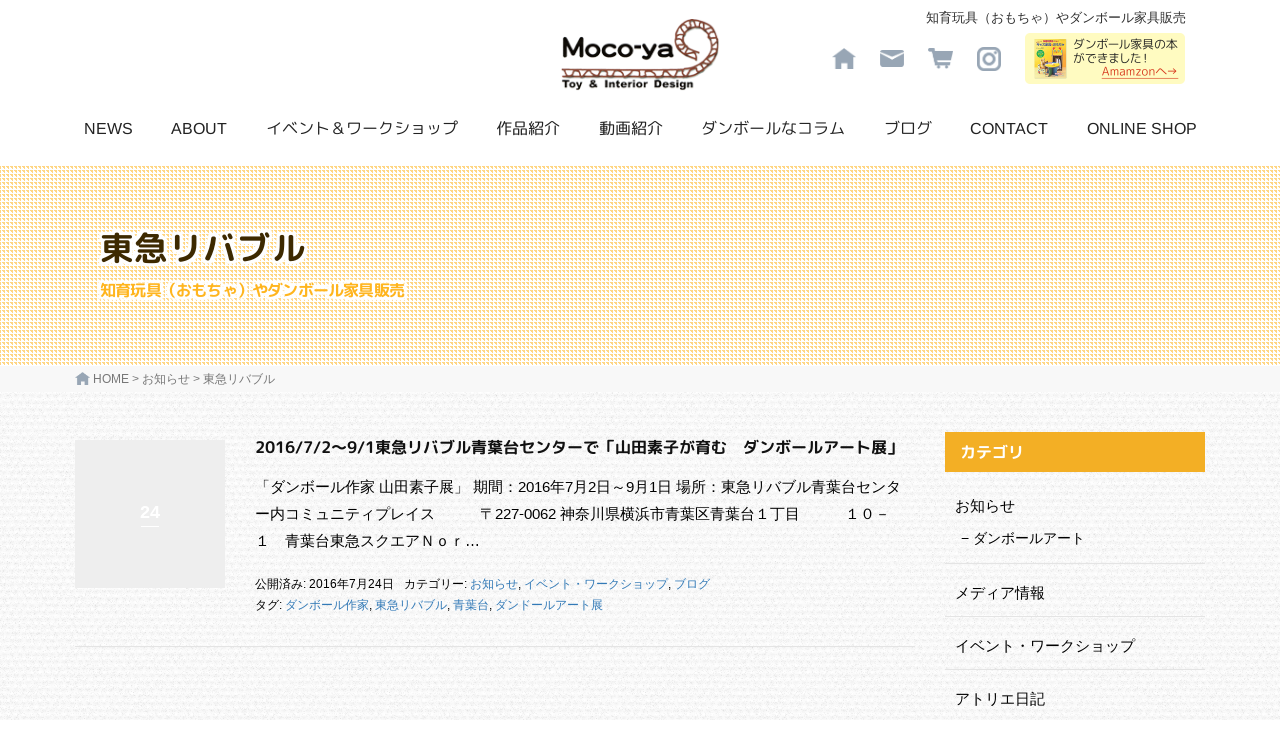

--- FILE ---
content_type: text/html; charset=UTF-8
request_url: https://moco-ya.jp/tag/%E6%9D%B1%E6%80%A5%E3%83%AA%E3%83%90%E3%83%96%E3%83%AB/
body_size: 23796
content:
<!DOCTYPE html>
<html lang="ja" prefix="og: https://ogp.me/ns#">
<head prefix="og: http://ogp.me/ns# fb: http://ogp.me/ns/fb# website: http://ogp.me/ns/website#">
	<meta charset="UTF-8">
	<meta name="viewport" content="width=device-width, initial-scale=1.0, maximum-scale=1.0, user-scalable=0" />
	<link rel="pingback" href="https://moco-ya.jp/wp/xmlrpc.php" />
	<!--[if lt IE 9]>
	<script src="https://moco-ya.jp/wp/wp-content/themes/habakiri/js/html5shiv.min.js"></script>
	<![endif]-->
	<style>img:is([sizes="auto" i], [sizes^="auto," i]) { contain-intrinsic-size: 3000px 1500px }</style>
	
<!-- Search Engine Optimization by Rank Math - https://rankmath.com/ -->
<title>東急リバブル - ダンボール工作の知育玩具（おもちゃ）専門店Moco-ya（モコヤ）</title>
<meta name="description" content="ダンボールアートな知育玩具（おもちゃ）を販売しているダンボールアーティストmocoya（モコヤ）のイベントやワークショップなどのニュースをお伝えしてます。Moco-yaではダンボール家具や、親子のコミュニケーションとしてお子様と一緒に工作できるダンボール知育おもちゃ、工作キットを豊富に取り揃えてます。夏休みの工作、自由研究に最適です。"/>
<meta name="robots" content="follow, index, max-snippet:-1, max-video-preview:-1, max-image-preview:large"/>
<link rel="canonical" href="https://moco-ya.jp/tag/%e6%9d%b1%e6%80%a5%e3%83%aa%e3%83%90%e3%83%96%e3%83%ab/" />
<meta property="og:locale" content="ja_JP" />
<meta property="og:type" content="article" />
<meta property="og:title" content="東急リバブル - ダンボール工作の知育玩具（おもちゃ）専門店Moco-ya（モコヤ）" />
<meta property="og:description" content="ダンボールアートな知育玩具（おもちゃ）を販売しているダンボールアーティストmocoya（モコヤ）のイベントやワークショップなどのニュースをお伝えしてます。Moco-yaではダンボール家具や、親子のコミュニケーションとしてお子様と一緒に工作できるダンボール知育おもちゃ、工作キットを豊富に取り揃えてます。夏休みの工作、自由研究に最適です。" />
<meta property="og:url" content="https://moco-ya.jp/tag/%e6%9d%b1%e6%80%a5%e3%83%aa%e3%83%90%e3%83%96%e3%83%ab/" />
<meta property="og:site_name" content="ダンボール工作の知育玩具（おもちゃ）専門店Moco-ya（モコヤ）" />
<meta property="og:image" content="https://moco-ya.jp/wp/wp-content/uploads/2021/01/mocoya-ogp_img.jpg" />
<meta property="og:image:secure_url" content="https://moco-ya.jp/wp/wp-content/uploads/2021/01/mocoya-ogp_img.jpg" />
<meta property="og:image:width" content="1200" />
<meta property="og:image:height" content="630" />
<meta property="og:image:alt" content="Moco-ya" />
<meta property="og:image:type" content="image/jpeg" />
<meta name="twitter:card" content="summary_large_image" />
<meta name="twitter:title" content="東急リバブル - ダンボール工作の知育玩具（おもちゃ）専門店Moco-ya（モコヤ）" />
<meta name="twitter:description" content="ダンボールアートな知育玩具（おもちゃ）を販売しているダンボールアーティストmocoya（モコヤ）のイベントやワークショップなどのニュースをお伝えしてます。Moco-yaではダンボール家具や、親子のコミュニケーションとしてお子様と一緒に工作できるダンボール知育おもちゃ、工作キットを豊富に取り揃えてます。夏休みの工作、自由研究に最適です。" />
<meta name="twitter:image" content="https://moco-ya.jp/wp/wp-content/uploads/2021/01/mocoya-ogp_img.jpg" />
<meta name="twitter:label1" content="投稿" />
<meta name="twitter:data1" content="1" />
<script type="application/ld+json" class="rank-math-schema">{"@context":"https://schema.org","@graph":[{"@type":"Person","@id":"https://moco-ya.jp/#person","name":"\u30ab\u30ef\u30b5\u30ad","image":{"@type":"ImageObject","@id":"https://moco-ya.jp/#logo","url":"https://moco-ya.jp/wp/wp-content/uploads/2021/01/logo.png","contentUrl":"https://moco-ya.jp/wp/wp-content/uploads/2021/01/logo.png","caption":"\u30ab\u30ef\u30b5\u30ad","inLanguage":"ja","width":"168","height":"77"}},{"@type":"WebSite","@id":"https://moco-ya.jp/#website","url":"https://moco-ya.jp","name":"\u30ab\u30ef\u30b5\u30ad","publisher":{"@id":"https://moco-ya.jp/#person"},"inLanguage":"ja"},{"@type":"CollectionPage","@id":"https://moco-ya.jp/tag/%e6%9d%b1%e6%80%a5%e3%83%aa%e3%83%90%e3%83%96%e3%83%ab/#webpage","url":"https://moco-ya.jp/tag/%e6%9d%b1%e6%80%a5%e3%83%aa%e3%83%90%e3%83%96%e3%83%ab/","name":"\u6771\u6025\u30ea\u30d0\u30d6\u30eb - \u30c0\u30f3\u30dc\u30fc\u30eb\u5de5\u4f5c\u306e\u77e5\u80b2\u73a9\u5177\uff08\u304a\u3082\u3061\u3083\uff09\u5c02\u9580\u5e97Moco-ya\uff08\u30e2\u30b3\u30e4\uff09","isPartOf":{"@id":"https://moco-ya.jp/#website"},"inLanguage":"ja"}]}</script>
<!-- /Rank Math WordPress SEO プラグイン -->

<link rel='dns-prefetch' href='//ajax.googleapis.com' />
<script type="text/javascript">
/* <![CDATA[ */
window._wpemojiSettings = {"baseUrl":"https:\/\/s.w.org\/images\/core\/emoji\/16.0.1\/72x72\/","ext":".png","svgUrl":"https:\/\/s.w.org\/images\/core\/emoji\/16.0.1\/svg\/","svgExt":".svg","source":{"concatemoji":"https:\/\/moco-ya.jp\/wp\/wp-includes\/js\/wp-emoji-release.min.js"}};
/*! This file is auto-generated */
!function(s,n){var o,i,e;function c(e){try{var t={supportTests:e,timestamp:(new Date).valueOf()};sessionStorage.setItem(o,JSON.stringify(t))}catch(e){}}function p(e,t,n){e.clearRect(0,0,e.canvas.width,e.canvas.height),e.fillText(t,0,0);var t=new Uint32Array(e.getImageData(0,0,e.canvas.width,e.canvas.height).data),a=(e.clearRect(0,0,e.canvas.width,e.canvas.height),e.fillText(n,0,0),new Uint32Array(e.getImageData(0,0,e.canvas.width,e.canvas.height).data));return t.every(function(e,t){return e===a[t]})}function u(e,t){e.clearRect(0,0,e.canvas.width,e.canvas.height),e.fillText(t,0,0);for(var n=e.getImageData(16,16,1,1),a=0;a<n.data.length;a++)if(0!==n.data[a])return!1;return!0}function f(e,t,n,a){switch(t){case"flag":return n(e,"\ud83c\udff3\ufe0f\u200d\u26a7\ufe0f","\ud83c\udff3\ufe0f\u200b\u26a7\ufe0f")?!1:!n(e,"\ud83c\udde8\ud83c\uddf6","\ud83c\udde8\u200b\ud83c\uddf6")&&!n(e,"\ud83c\udff4\udb40\udc67\udb40\udc62\udb40\udc65\udb40\udc6e\udb40\udc67\udb40\udc7f","\ud83c\udff4\u200b\udb40\udc67\u200b\udb40\udc62\u200b\udb40\udc65\u200b\udb40\udc6e\u200b\udb40\udc67\u200b\udb40\udc7f");case"emoji":return!a(e,"\ud83e\udedf")}return!1}function g(e,t,n,a){var r="undefined"!=typeof WorkerGlobalScope&&self instanceof WorkerGlobalScope?new OffscreenCanvas(300,150):s.createElement("canvas"),o=r.getContext("2d",{willReadFrequently:!0}),i=(o.textBaseline="top",o.font="600 32px Arial",{});return e.forEach(function(e){i[e]=t(o,e,n,a)}),i}function t(e){var t=s.createElement("script");t.src=e,t.defer=!0,s.head.appendChild(t)}"undefined"!=typeof Promise&&(o="wpEmojiSettingsSupports",i=["flag","emoji"],n.supports={everything:!0,everythingExceptFlag:!0},e=new Promise(function(e){s.addEventListener("DOMContentLoaded",e,{once:!0})}),new Promise(function(t){var n=function(){try{var e=JSON.parse(sessionStorage.getItem(o));if("object"==typeof e&&"number"==typeof e.timestamp&&(new Date).valueOf()<e.timestamp+604800&&"object"==typeof e.supportTests)return e.supportTests}catch(e){}return null}();if(!n){if("undefined"!=typeof Worker&&"undefined"!=typeof OffscreenCanvas&&"undefined"!=typeof URL&&URL.createObjectURL&&"undefined"!=typeof Blob)try{var e="postMessage("+g.toString()+"("+[JSON.stringify(i),f.toString(),p.toString(),u.toString()].join(",")+"));",a=new Blob([e],{type:"text/javascript"}),r=new Worker(URL.createObjectURL(a),{name:"wpTestEmojiSupports"});return void(r.onmessage=function(e){c(n=e.data),r.terminate(),t(n)})}catch(e){}c(n=g(i,f,p,u))}t(n)}).then(function(e){for(var t in e)n.supports[t]=e[t],n.supports.everything=n.supports.everything&&n.supports[t],"flag"!==t&&(n.supports.everythingExceptFlag=n.supports.everythingExceptFlag&&n.supports[t]);n.supports.everythingExceptFlag=n.supports.everythingExceptFlag&&!n.supports.flag,n.DOMReady=!1,n.readyCallback=function(){n.DOMReady=!0}}).then(function(){return e}).then(function(){var e;n.supports.everything||(n.readyCallback(),(e=n.source||{}).concatemoji?t(e.concatemoji):e.wpemoji&&e.twemoji&&(t(e.twemoji),t(e.wpemoji)))}))}((window,document),window._wpemojiSettings);
/* ]]> */
</script>
<style id='wp-emoji-styles-inline-css' type='text/css'>

	img.wp-smiley, img.emoji {
		display: inline !important;
		border: none !important;
		box-shadow: none !important;
		height: 1em !important;
		width: 1em !important;
		margin: 0 0.07em !important;
		vertical-align: -0.1em !important;
		background: none !important;
		padding: 0 !important;
	}
</style>
<link rel='stylesheet' id='wp-block-library-css' href='https://moco-ya.jp/wp/wp-includes/css/dist/block-library/style.min.css' type='text/css' media='all' />
<style id='classic-theme-styles-inline-css' type='text/css'>
/*! This file is auto-generated */
.wp-block-button__link{color:#fff;background-color:#32373c;border-radius:9999px;box-shadow:none;text-decoration:none;padding:calc(.667em + 2px) calc(1.333em + 2px);font-size:1.125em}.wp-block-file__button{background:#32373c;color:#fff;text-decoration:none}
</style>
<style id='global-styles-inline-css' type='text/css'>
:root{--wp--preset--aspect-ratio--square: 1;--wp--preset--aspect-ratio--4-3: 4/3;--wp--preset--aspect-ratio--3-4: 3/4;--wp--preset--aspect-ratio--3-2: 3/2;--wp--preset--aspect-ratio--2-3: 2/3;--wp--preset--aspect-ratio--16-9: 16/9;--wp--preset--aspect-ratio--9-16: 9/16;--wp--preset--color--black: #000000;--wp--preset--color--cyan-bluish-gray: #abb8c3;--wp--preset--color--white: #ffffff;--wp--preset--color--pale-pink: #f78da7;--wp--preset--color--vivid-red: #cf2e2e;--wp--preset--color--luminous-vivid-orange: #ff6900;--wp--preset--color--luminous-vivid-amber: #fcb900;--wp--preset--color--light-green-cyan: #7bdcb5;--wp--preset--color--vivid-green-cyan: #00d084;--wp--preset--color--pale-cyan-blue: #8ed1fc;--wp--preset--color--vivid-cyan-blue: #0693e3;--wp--preset--color--vivid-purple: #9b51e0;--wp--preset--gradient--vivid-cyan-blue-to-vivid-purple: linear-gradient(135deg,rgba(6,147,227,1) 0%,rgb(155,81,224) 100%);--wp--preset--gradient--light-green-cyan-to-vivid-green-cyan: linear-gradient(135deg,rgb(122,220,180) 0%,rgb(0,208,130) 100%);--wp--preset--gradient--luminous-vivid-amber-to-luminous-vivid-orange: linear-gradient(135deg,rgba(252,185,0,1) 0%,rgba(255,105,0,1) 100%);--wp--preset--gradient--luminous-vivid-orange-to-vivid-red: linear-gradient(135deg,rgba(255,105,0,1) 0%,rgb(207,46,46) 100%);--wp--preset--gradient--very-light-gray-to-cyan-bluish-gray: linear-gradient(135deg,rgb(238,238,238) 0%,rgb(169,184,195) 100%);--wp--preset--gradient--cool-to-warm-spectrum: linear-gradient(135deg,rgb(74,234,220) 0%,rgb(151,120,209) 20%,rgb(207,42,186) 40%,rgb(238,44,130) 60%,rgb(251,105,98) 80%,rgb(254,248,76) 100%);--wp--preset--gradient--blush-light-purple: linear-gradient(135deg,rgb(255,206,236) 0%,rgb(152,150,240) 100%);--wp--preset--gradient--blush-bordeaux: linear-gradient(135deg,rgb(254,205,165) 0%,rgb(254,45,45) 50%,rgb(107,0,62) 100%);--wp--preset--gradient--luminous-dusk: linear-gradient(135deg,rgb(255,203,112) 0%,rgb(199,81,192) 50%,rgb(65,88,208) 100%);--wp--preset--gradient--pale-ocean: linear-gradient(135deg,rgb(255,245,203) 0%,rgb(182,227,212) 50%,rgb(51,167,181) 100%);--wp--preset--gradient--electric-grass: linear-gradient(135deg,rgb(202,248,128) 0%,rgb(113,206,126) 100%);--wp--preset--gradient--midnight: linear-gradient(135deg,rgb(2,3,129) 0%,rgb(40,116,252) 100%);--wp--preset--font-size--small: 13px;--wp--preset--font-size--medium: 20px;--wp--preset--font-size--large: 36px;--wp--preset--font-size--x-large: 42px;--wp--preset--spacing--20: 0.44rem;--wp--preset--spacing--30: 0.67rem;--wp--preset--spacing--40: 1rem;--wp--preset--spacing--50: 1.5rem;--wp--preset--spacing--60: 2.25rem;--wp--preset--spacing--70: 3.38rem;--wp--preset--spacing--80: 5.06rem;--wp--preset--shadow--natural: 6px 6px 9px rgba(0, 0, 0, 0.2);--wp--preset--shadow--deep: 12px 12px 50px rgba(0, 0, 0, 0.4);--wp--preset--shadow--sharp: 6px 6px 0px rgba(0, 0, 0, 0.2);--wp--preset--shadow--outlined: 6px 6px 0px -3px rgba(255, 255, 255, 1), 6px 6px rgba(0, 0, 0, 1);--wp--preset--shadow--crisp: 6px 6px 0px rgba(0, 0, 0, 1);}:where(.is-layout-flex){gap: 0.5em;}:where(.is-layout-grid){gap: 0.5em;}body .is-layout-flex{display: flex;}.is-layout-flex{flex-wrap: wrap;align-items: center;}.is-layout-flex > :is(*, div){margin: 0;}body .is-layout-grid{display: grid;}.is-layout-grid > :is(*, div){margin: 0;}:where(.wp-block-columns.is-layout-flex){gap: 2em;}:where(.wp-block-columns.is-layout-grid){gap: 2em;}:where(.wp-block-post-template.is-layout-flex){gap: 1.25em;}:where(.wp-block-post-template.is-layout-grid){gap: 1.25em;}.has-black-color{color: var(--wp--preset--color--black) !important;}.has-cyan-bluish-gray-color{color: var(--wp--preset--color--cyan-bluish-gray) !important;}.has-white-color{color: var(--wp--preset--color--white) !important;}.has-pale-pink-color{color: var(--wp--preset--color--pale-pink) !important;}.has-vivid-red-color{color: var(--wp--preset--color--vivid-red) !important;}.has-luminous-vivid-orange-color{color: var(--wp--preset--color--luminous-vivid-orange) !important;}.has-luminous-vivid-amber-color{color: var(--wp--preset--color--luminous-vivid-amber) !important;}.has-light-green-cyan-color{color: var(--wp--preset--color--light-green-cyan) !important;}.has-vivid-green-cyan-color{color: var(--wp--preset--color--vivid-green-cyan) !important;}.has-pale-cyan-blue-color{color: var(--wp--preset--color--pale-cyan-blue) !important;}.has-vivid-cyan-blue-color{color: var(--wp--preset--color--vivid-cyan-blue) !important;}.has-vivid-purple-color{color: var(--wp--preset--color--vivid-purple) !important;}.has-black-background-color{background-color: var(--wp--preset--color--black) !important;}.has-cyan-bluish-gray-background-color{background-color: var(--wp--preset--color--cyan-bluish-gray) !important;}.has-white-background-color{background-color: var(--wp--preset--color--white) !important;}.has-pale-pink-background-color{background-color: var(--wp--preset--color--pale-pink) !important;}.has-vivid-red-background-color{background-color: var(--wp--preset--color--vivid-red) !important;}.has-luminous-vivid-orange-background-color{background-color: var(--wp--preset--color--luminous-vivid-orange) !important;}.has-luminous-vivid-amber-background-color{background-color: var(--wp--preset--color--luminous-vivid-amber) !important;}.has-light-green-cyan-background-color{background-color: var(--wp--preset--color--light-green-cyan) !important;}.has-vivid-green-cyan-background-color{background-color: var(--wp--preset--color--vivid-green-cyan) !important;}.has-pale-cyan-blue-background-color{background-color: var(--wp--preset--color--pale-cyan-blue) !important;}.has-vivid-cyan-blue-background-color{background-color: var(--wp--preset--color--vivid-cyan-blue) !important;}.has-vivid-purple-background-color{background-color: var(--wp--preset--color--vivid-purple) !important;}.has-black-border-color{border-color: var(--wp--preset--color--black) !important;}.has-cyan-bluish-gray-border-color{border-color: var(--wp--preset--color--cyan-bluish-gray) !important;}.has-white-border-color{border-color: var(--wp--preset--color--white) !important;}.has-pale-pink-border-color{border-color: var(--wp--preset--color--pale-pink) !important;}.has-vivid-red-border-color{border-color: var(--wp--preset--color--vivid-red) !important;}.has-luminous-vivid-orange-border-color{border-color: var(--wp--preset--color--luminous-vivid-orange) !important;}.has-luminous-vivid-amber-border-color{border-color: var(--wp--preset--color--luminous-vivid-amber) !important;}.has-light-green-cyan-border-color{border-color: var(--wp--preset--color--light-green-cyan) !important;}.has-vivid-green-cyan-border-color{border-color: var(--wp--preset--color--vivid-green-cyan) !important;}.has-pale-cyan-blue-border-color{border-color: var(--wp--preset--color--pale-cyan-blue) !important;}.has-vivid-cyan-blue-border-color{border-color: var(--wp--preset--color--vivid-cyan-blue) !important;}.has-vivid-purple-border-color{border-color: var(--wp--preset--color--vivid-purple) !important;}.has-vivid-cyan-blue-to-vivid-purple-gradient-background{background: var(--wp--preset--gradient--vivid-cyan-blue-to-vivid-purple) !important;}.has-light-green-cyan-to-vivid-green-cyan-gradient-background{background: var(--wp--preset--gradient--light-green-cyan-to-vivid-green-cyan) !important;}.has-luminous-vivid-amber-to-luminous-vivid-orange-gradient-background{background: var(--wp--preset--gradient--luminous-vivid-amber-to-luminous-vivid-orange) !important;}.has-luminous-vivid-orange-to-vivid-red-gradient-background{background: var(--wp--preset--gradient--luminous-vivid-orange-to-vivid-red) !important;}.has-very-light-gray-to-cyan-bluish-gray-gradient-background{background: var(--wp--preset--gradient--very-light-gray-to-cyan-bluish-gray) !important;}.has-cool-to-warm-spectrum-gradient-background{background: var(--wp--preset--gradient--cool-to-warm-spectrum) !important;}.has-blush-light-purple-gradient-background{background: var(--wp--preset--gradient--blush-light-purple) !important;}.has-blush-bordeaux-gradient-background{background: var(--wp--preset--gradient--blush-bordeaux) !important;}.has-luminous-dusk-gradient-background{background: var(--wp--preset--gradient--luminous-dusk) !important;}.has-pale-ocean-gradient-background{background: var(--wp--preset--gradient--pale-ocean) !important;}.has-electric-grass-gradient-background{background: var(--wp--preset--gradient--electric-grass) !important;}.has-midnight-gradient-background{background: var(--wp--preset--gradient--midnight) !important;}.has-small-font-size{font-size: var(--wp--preset--font-size--small) !important;}.has-medium-font-size{font-size: var(--wp--preset--font-size--medium) !important;}.has-large-font-size{font-size: var(--wp--preset--font-size--large) !important;}.has-x-large-font-size{font-size: var(--wp--preset--font-size--x-large) !important;}
:where(.wp-block-post-template.is-layout-flex){gap: 1.25em;}:where(.wp-block-post-template.is-layout-grid){gap: 1.25em;}
:where(.wp-block-columns.is-layout-flex){gap: 2em;}:where(.wp-block-columns.is-layout-grid){gap: 2em;}
:root :where(.wp-block-pullquote){font-size: 1.5em;line-height: 1.6;}
</style>
<link rel='stylesheet' id='responsive-lightbox-prettyphoto-css' href='https://moco-ya.jp/wp/wp-content/plugins/responsive-lightbox/assets/prettyphoto/prettyPhoto.min.css' type='text/css' media='all' />
<link rel='stylesheet' id='owlcarousel-style-css' href='https://moco-ya.jp/wp/wp-content/themes/habakiri_child/css/owl.carousel.css' type='text/css' media='all' />
<link rel='stylesheet' id='owltheme-style-css' href='https://moco-ya.jp/wp/wp-content/themes/habakiri_child/css/owl.theme.css' type='text/css' media='all' />
<link rel='stylesheet' id='habakiri-assets-css' href='https://moco-ya.jp/wp/wp-content/themes/habakiri/css/assets.min.css' type='text/css' media='all' />
<link rel='stylesheet' id='habakiri-css' href='https://moco-ya.jp/wp/wp-content/themes/habakiri/style.min.css' type='text/css' media='all' />
<link rel='stylesheet' id='habakiri_child-css' href='https://moco-ya.jp/wp/wp-content/themes/habakiri_child/style.css' type='text/css' media='all' />
<link rel='stylesheet' id='wp-pagenavi-css' href='https://moco-ya.jp/wp/wp-content/plugins/wp-pagenavi/pagenavi-css.css' type='text/css' media='all' />
<!--n2css--><!--n2js--><script type="text/javascript" src="https://ajax.googleapis.com/ajax/libs/jquery/2.2.4/jquery.min.js" id="jquery-js"></script>
<script type="text/javascript" src="https://moco-ya.jp/wp/wp-content/plugins/responsive-lightbox/assets/infinitescroll/infinite-scroll.pkgd.min.js" id="responsive-lightbox-infinite-scroll-js"></script>
<link rel="https://api.w.org/" href="https://moco-ya.jp/wp-json/" /><link rel="alternate" title="JSON" type="application/json" href="https://moco-ya.jp/wp-json/wp/v2/tags/235" />		<style>
		/* Safari 6.1+ (10.0 is the latest version of Safari at this time) */
		@media (max-width: 991px) and (min-color-index: 0) and (-webkit-min-device-pixel-ratio: 0) { @media () {
			display: block !important;
			.header__col {
				width: 100%;
			}
		}}
		</style>
		<style>a{color:#337ab7}a:focus,a:active,a:hover{color:#23527c}.site-branding a{color:#000}.responsive-nav a{color:#000;font-size:12px}.responsive-nav a small{color:#777;font-size:10px}.responsive-nav a:hover small,.responsive-nav a:active small,.responsive-nav .current-menu-item small,.responsive-nav .current-menu-ancestor small,.responsive-nav .current-menu-parent small,.responsive-nav .current_page_item small,.responsive-nav .current_page_parent small{color:#777}.responsive-nav .menu>.menu-item>a,.header--transparency.header--fixed--is_scrolled .responsive-nav .menu>.menu-item>a{background-color:transparent;padding:23px 15px}.responsive-nav .menu>.menu-item>a:hover,.responsive-nav .menu>.menu-item>a:active,.responsive-nav .menu>.current-menu-item>a,.responsive-nav .menu>.current-menu-ancestor>a,.responsive-nav .menu>.current-menu-parent>a,.responsive-nav .menu>.current_page_item>a,.responsive-nav .menu>.current_page_parent>a,.header--transparency.header--fixed--is_scrolled .responsive-nav .menu>.menu-item>a:hover,.header--transparency.header--fixed--is_scrolled .responsive-nav .menu>.menu-item>a:active,.header--transparency.header--fixed--is_scrolled .responsive-nav .menu>.current-menu-item>a,.header--transparency.header--fixed--is_scrolled .responsive-nav .menu>.current-menu-ancestor>a,.header--transparency.header--fixed--is_scrolled .responsive-nav .menu>.current-menu-parent>a,.header--transparency.header--fixed--is_scrolled .responsive-nav .menu>.current_page_item>a,.header--transparency.header--fixed--is_scrolled .responsive-nav .menu>.current_page_parent>a{background-color:transparent;color:#337ab7}.responsive-nav .sub-menu a{background-color:#000;color:#777}.responsive-nav .sub-menu a:hover,.responsive-nav .sub-menu a:active,.responsive-nav .sub-menu .current-menu-item a,.responsive-nav .sub-menu .current-menu-ancestor a,.responsive-nav .sub-menu .current-menu-parent a,.responsive-nav .sub-menu .current_page_item a,.responsive-nav .sub-menu .current_page_parent a{background-color:#191919;color:#337ab7}.off-canvas-nav{font-size:12px}.responsive-nav,.header--transparency.header--fixed--is_scrolled .responsive-nav{background-color:transparent}#responsive-btn{background-color:transparent;border-color:#eee;color:#000}#responsive-btn:hover{background-color:#f5f5f5;border-color:#eee;color:#000}.habakiri-slider__transparent-layer{background-color:rgba( 0,0,0, 0.1 )}.page-header{background-color:#222;color:#fff}.pagination>li>a{color:#337ab7}.pagination>li>span{background-color:#337ab7;border-color:#337ab7}.pagination>li>a:focus,.pagination>li>a:hover,.pagination>li>span:focus,.pagination>li>span:hover{color:#23527c}.header{background-color:#fff}.header--transparency.header--fixed--is_scrolled{background-color:#fff !important}.footer{background-color:#111113}.footer-widget-area a{color:#777}.footer-widget-area,.footer-widget-area .widget_calendar #wp-calendar caption{color:#555}.footer-widget-area .widget_calendar #wp-calendar,.footer-widget-area .widget_calendar #wp-calendar *{border-color:#555}@media(min-width:992px){.responsive-nav{display:block}.off-canvas-nav,#responsive-btn{display:none !important}.header--2row{padding-bottom:0}.header--2row .header__col,.header--center .header__col{display:block}.header--2row .responsive-nav,.header--center .responsive-nav{margin-right:-1000px;margin-left:-1000px;padding-right:1000px;padding-left:1000px}.header--2row .site-branding,.header--center .site-branding{padding-bottom:0}.header--center .site-branding{text-align:center}}</style><link rel="icon" href="https://moco-ya.jp/wp/wp-content/uploads/2021/01/favicon.png" sizes="32x32" />
<link rel="icon" href="https://moco-ya.jp/wp/wp-content/uploads/2021/01/favicon.png" sizes="192x192" />
<link rel="apple-touch-icon" href="https://moco-ya.jp/wp/wp-content/uploads/2021/01/favicon.png" />
<meta name="msapplication-TileImage" content="https://moco-ya.jp/wp/wp-content/uploads/2021/01/favicon.png" />
</head>
<body class="archive tag tag-235 wp-theme-habakiri wp-child-theme-habakiri_child blog-template-archive-right-sidebar">
<div id="container">
		<header id="header" class="header header--default ">
				<div class="container">
			<div class="row" style="position: relative;">
                <h1 class="key-text">知育玩具（おもちゃ）やダンボール家具販売</h1>
				<div class="logo-btn_wrap">
                    <a href="https://moco-ya.jp/"><img class="logo" src="https://moco-ya.jp/wp/wp-content/themes/habakiri_child/images/logo.png" alt="ダンボール工作のおもちゃ専門店『Moco-ya』"></a>
                    <ul class="btn_group">
                        <li class="home"><a href="https://moco-ya.jp/"><img src="https://moco-ya.jp/wp/wp-content/themes/habakiri_child/images/icon-home.png" alt="ダンボール工作のおもちゃ専門店『Moco-ya』"></a></li>
                        <li class="mail"><a href="https://moco-ya.jp/contact/"><img src="https://moco-ya.jp/wp/wp-content/themes/habakiri_child/images/icon-mail.png" alt="CONTACT"></a></li>
                        <li class="shop"><a href="https://mocoya.stores.jp/" target="_blank"><img src="https://moco-ya.jp/wp/wp-content/themes/habakiri_child/images/icon-cart.png" alt="ONLINE SHOP"></a></li>
                        <li class="insta"><a href="https://www.instagram.com/mocoyamada/" target="_blank"><img src="https://moco-ya.jp/wp/wp-content/themes/habakiri_child/images/icon-insta.png" alt="INSTAGRAM"></a></li>
                        <li class="bnr"><a href="https://www.amazon.co.jp/%E3%83%80%E3%83%B3%E3%83%9C%E3%83%BC%E3%83%AB%E3%81%A7%E4%BD%9C%E3%82%8C%E3%82%8B-%E3%81%8B%E3%82%8F%E3%81%84%E3%81%84%E3%82%AD%E3%83%83%E3%82%BA%E5%AE%B6%E5%85%B7-%E3%81%8A%E3%82%82%E3%81%A1%E3%82%83-%E3%83%AC%E3%83%87%E3%82%A3%E3%83%96%E3%83%86%E3%82%A3%E3%83%83%E3%82%AF%E3%82%B7%E3%83%AA%E3%83%BC%E3%82%BA-%E5%B1%B1%E7%94%B0/dp/483474437X" target="_blank"><img src="https://moco-ya.jp/wp/wp-content/themes/habakiri_child/images/bnr_book-hanbai.png" alt="「ダンボールで作れるかわいいキッズ家具&おもちゃ（レディブティックシリーズ）」"></a></li>
                    </ul>
                </div><!-- /.logo-btn_wrap -->
			</div><!-- /.row -->
            <div class="row">
				
<nav class="global-nav js-responsive-nav nav--hide" role="navigation">
	<div class="menu-main-nav-container"><ul id="menu-main-nav" class="menu"><li id="menu-item-40" class="nav_home menu-item menu-item-type-post_type menu-item-object-page menu-item-home menu-item-40"><a href="https://moco-ya.jp/">HOME</a></li>
<li id="menu-item-41" class="nav_news menu-item menu-item-type-post_type menu-item-object-page menu-item-has-children menu-item-41"><a href="https://moco-ya.jp/news/">NEWS</a>
<ul class="sub-menu">
	<li id="menu-item-284" class="menu-item menu-item-type-taxonomy menu-item-object-category menu-item-284"><a href="https://moco-ya.jp/category/news-media/">メディア情報</a></li>
</ul>
</li>
<li id="menu-item-42" class="nav_about menu-item menu-item-type-post_type menu-item-object-page menu-item-42"><a href="https://moco-ya.jp/about/">ABOUT</a></li>
<li id="menu-item-133" class="menu-item menu-item-type-post_type menu-item-object-page menu-item-has-children menu-item-133"><a href="https://moco-ya.jp/event-workshop/">イベント＆ワークショップ</a>
<ul class="sub-menu">
	<li id="menu-item-1139" class="menu-item menu-item-type-post_type menu-item-object-page menu-item-1139"><a href="https://moco-ya.jp/event-workshop/ecoproject/">“要らないもので笑顔を生みだす”ちょっとエコなプロジェクト</a></li>
	<li id="menu-item-602" class="menu-item menu-item-type-taxonomy menu-item-object-category menu-item-602"><a href="https://moco-ya.jp/category/event-workshop/">イベント・ワークショップ一覧</a></li>
</ul>
</li>
<li id="menu-item-2390" class="menu-item menu-item-type-custom menu-item-object-custom menu-item-has-children menu-item-2390"><a href="https://moco-ya.jp/works/">作品紹介</a>
<ul class="sub-menu">
	<li id="menu-item-561" class="menu-item menu-item-type-post_type menu-item-object-page menu-item-561"><a href="https://moco-ya.jp/shiyourei-arrage/">使用例・アレンジ作品例</a></li>
	<li id="menu-item-645" class="menu-item menu-item-type-post_type menu-item-object-page menu-item-645"><a href="https://moco-ya.jp/hagaki-arrange/">ハガキおもちゃのアレンジ作品集</a></li>
	<li id="menu-item-529" class="menu-item menu-item-type-post_type menu-item-object-page menu-item-529"><a href="https://moco-ya.jp/shiyoukeika-haikirei/">使用経過・廃棄例</a></li>
</ul>
</li>
<li id="menu-item-44" class="nav_movie menu-item menu-item-type-post_type menu-item-object-page menu-item-44"><a href="https://moco-ya.jp/videomovie/">動画紹介</a></li>
<li id="menu-item-2777" class="nav_column menu-item menu-item-type-custom menu-item-object-custom menu-item-2777"><a href="https://moco-ya.jp/columns/">ダンボールなコラム</a></li>
<li id="menu-item-646" class="menu-item menu-item-type-taxonomy menu-item-object-category menu-item-646"><a href="https://moco-ya.jp/category/blog/">ブログ</a></li>
<li id="menu-item-173" class="menu-item menu-item-type-post_type menu-item-object-page menu-item-173"><a href="https://moco-ya.jp/contact/">CONTACT</a></li>
<li id="menu-item-790" class="menu-item menu-item-type-custom menu-item-object-custom menu-item-has-children menu-item-790"><a target="_blank" href="https://mocoya.stores.jp/">ONLINE SHOP</a>
<ul class="sub-menu">
	<li id="menu-item-382" class="menu-item menu-item-type-post_type menu-item-object-page menu-item-382"><a href="https://moco-ya.jp/shop-guide/">ショップご利用案内</a></li>
	<li id="menu-item-431" class="menu-item menu-item-type-post_type menu-item-object-page menu-item-431"><a href="https://moco-ya.jp/nouhinrei/">納品例</a></li>
	<li id="menu-item-356" class="menu-item menu-item-type-post_type menu-item-object-page menu-item-356"><a href="https://moco-ya.jp/tokushoho/">特定商取引法に基づく表記</a></li>
	<li id="menu-item-432" class="menu-item menu-item-type-post_type menu-item-object-page menu-item-432"><a href="https://moco-ya.jp/policy/">プライバシー・ポリシー</a></li>
</ul>
</li>
<li id="menu-item-50" class="sp_nav_home menu-item menu-item-type-post_type menu-item-object-page menu-item-home menu-item-50"><a href="https://moco-ya.jp/">HOME（アイコンスマホ表示）</a></li>
<li id="menu-item-51" class="sp_nav_contact menu-item menu-item-type-post_type menu-item-object-page menu-item-51"><a href="https://moco-ya.jp/contact/">CONTACT（アイコンスマホ表示）</a></li>
<li id="menu-item-113" class="sp_nav_shop menu-item menu-item-type-post_type menu-item-object-page menu-item-113"><a href="https://moco-ya.jp/?page_id=30">ONLINE SHOP（アイコンスマホ表示）</a></li>
<li id="menu-item-888" class="sp_nav_insta menu-item menu-item-type-custom menu-item-object-custom menu-item-888"><a target="_blank" href="https://www.instagram.com/mocoyamada/">INSTAGRAM（アイコンスマホ表示）</a></li>
<li id="menu-item-53" class="sp_nav_bnr menu-item menu-item-type-custom menu-item-object-custom menu-item-53"><a target="_blank" href="https://www.amazon.co.jp/%E3%83%80%E3%83%B3%E3%83%9C%E3%83%BC%E3%83%AB%E3%81%A7%E4%BD%9C%E3%82%8C%E3%82%8B-%E3%81%8B%E3%82%8F%E3%81%84%E3%81%84%E3%82%AD%E3%83%83%E3%82%BA%E5%AE%B6%E5%85%B7-%E3%81%8A%E3%82%82%E3%81%A1%E3%82%83-%E3%83%AC%E3%83%87%E3%82%A3%E3%83%96%E3%83%86%E3%82%A3%E3%83%83%E3%82%AF%E3%82%B7%E3%83%AA%E3%83%BC%E3%82%BA-%E5%B1%B1%E7%94%B0/dp/483474437X">本販売バナー（スマホ表示）</a></li>
</ul></div><!-- end .global-nav --></nav>
				<div id="responsive-btn"></div>
			</div><!-- /row -->

		</div><!-- /.container -->
			</header>

		<div id="contents">
			
<div class="sub-page-contents">
	<div class="contents-header">
	<div class="container">
		<div class="container-inner">
		<div class="titlewrapper">
		<h1 class="contents-header_title">
			東急リバブル            <br><span class="subtitle">知育玩具（おもちゃ）やダンボール家具販売</span>
			            		</h1>
	</div>
	</div>
	<!-- end .container --></div>
<!-- end .contents-header --></div>
<div class="area-pankuzu">
    <div class="container">
        <div class="row">
            <div class="col-xs-12">
                <div class="breadcrumbs"><a href="https://moco-ya.jp/">HOME</a> &gt; <a href="https://moco-ya.jp/oshirase/">お知らせ</a> &gt; <strong>東急リバブル</strong></div>            </div>
        </div>
    </div>
</div><!-- /.area-pankuzu -->
<div class="container">
                <!-- ▼ 「メディア情報」ページ -->
                    <div class="row">
		<div class="col-md-9">
			<main id="main" role="main">

			    <!-- ▼ 「イベント・ワークショップ」固定ページ本文出力 -->
			    
				
<!-- ▼ 作品紹介「オススメ」 -->

<!-- ▼ 作品紹介「手押し車」 -->

<!-- ▼ 作品紹介「常用玩具」 -->

<!-- ▼ 作品紹介「ダンボール家具」 -->

<!-- ▼ 作品紹介「工作キット」 -->

<!-- ▼ 作品紹介「ハガキおもちゃ」 -->

<!-- ▼ 作品紹介「夢ダンボ」 -->

<!-- ▼ 作品紹介 -->
<article class="article article--archive">
	<div class="entry">
				<div class="entries entries--archive">
							<article class="article article--summary post-1339 post type-post status-publish format-standard hentry category-cat-news category-event-workshop category-blog tag-234 tag-235 tag-236 tag-237">

	
		<div class="entry--has_media entry">
			<div class="entry--has_media__inner">
				<div class="entry--has_media__media">
							<a href="https://moco-ya.jp/1339/" class="entry--has_media__link entry--has_media__link--text">
							<span class="entry--has_media__text">
					24				</span>
					</a>
						<!-- end .entry--has_media__media --></div>
				<div class="entry--has_media__body">
									<h1 class="entry__title entry-title h3"><a href="https://moco-ya.jp/1339/">2016/7/2～9/1東急リバブル青葉台センターで「山田素子が育む　ダンボールアート展」</a></h1>
									<div class="entry__summary">
						<p>「ダンボール作家 山田素子展」 期間：2016年7月2日～9月1日 場所：東急リバブル青葉台センター内コミュニティプレイス　　　〒227-0062 神奈川県横浜市青葉区青葉台１丁目　　　１０－１　青葉台東急スクエアＮｏｒ…</p>
					<!-- end .entry__summary --></div>
							<div class="entry-meta">
			<ul class="entry-meta__list">
				<li class="entry-meta__item published"><time datetime="2016-07-24T00:12:11+09:00">公開済み: 2016年7月24日</time></li><li class="entry-meta__item updated hidden"><time datetime="2021-04-30T17:44:28+09:00">更新: 2021年4月30日</time></li><li class="entry-meta__item vCard author">作成者: <a href="https://moco-ya.jp/author/yamada/"><span class="fn">モコヤ</span></a></li><li class="entry-meta__item categories">カテゴリー: <a href="https://moco-ya.jp/category/cat-news/">お知らせ</a>, <a href="https://moco-ya.jp/category/event-workshop/">イベント・ワークショップ</a>, <a href="https://moco-ya.jp/category/blog/">ブログ</a></li><li class="entry-meta__item tags">タグ: <a href="https://moco-ya.jp/tag/%e3%83%80%e3%83%b3%e3%83%9c%e3%83%bc%e3%83%ab%e4%bd%9c%e5%ae%b6/" rel="tag">ダンボール作家</a>, <a href="https://moco-ya.jp/tag/%e6%9d%b1%e6%80%a5%e3%83%aa%e3%83%90%e3%83%96%e3%83%ab/" rel="tag">東急リバブル</a>, <a href="https://moco-ya.jp/tag/%e9%9d%92%e8%91%89%e5%8f%b0/" rel="tag">青葉台</a>, <a href="https://moco-ya.jp/tag/%e3%83%80%e3%83%b3%e3%83%89%e3%83%bc%e3%83%ab%e3%82%a2%e3%83%bc%e3%83%88%e5%b1%95/" rel="tag">ダンドールアート展</a></li>			</ul>
		<!-- end .entry-meta --></div>
						<!-- end .entry--has_media__body --></div>
			<!-- end .entry--has_media__inner --></div>
		<!-- end .entry--has_media --></div>

	
</article>
					<!-- end .entries --></div>
					
			<!-- end .entry --></div>
</article>

			<!-- end #main --></main>
		<!-- end .col-md-9 --></div>
		<div class="col-md-3">
			<aside id="sub">
    <!-- ▼ 投稿タイプ：POST -->
    	<ul class="side-menu">
		<li class="tit_archive">
			<h2 class="shinchaku">カテゴリ</h2>
		</li>
		<li class="list_category">
			<ul>
				<li class="cat-item cat-item-1"><a href="https://moco-ya.jp/category/cat-news/">お知らせ</a>
<ul class='children'>
	<li class="cat-item cat-item-463"><a href="https://moco-ya.jp/category/cat-news/%e3%83%80%e3%83%b3%e3%83%9c%e3%83%bc%e3%83%ab%e3%82%a2%e3%83%bc%e3%83%88/">ダンボールアート</a>
</li>
</ul>
</li>
	<li class="cat-item cat-item-43"><a href="https://moco-ya.jp/category/news-media/">メディア情報</a>
</li>
	<li class="cat-item cat-item-79"><a href="https://moco-ya.jp/category/event-workshop/">イベント・ワークショップ</a>
</li>
	<li class="cat-item cat-item-80"><a href="https://moco-ya.jp/category/atelier-diary/">アトリエ日記</a>
</li>
	<li class="cat-item cat-item-110"><a href="https://moco-ya.jp/category/blog/">ブログ</a>
</li>
	<li class="cat-item cat-item-112"><a href="https://moco-ya.jp/category/video/">動画</a>
</li>
			</ul>
		</li>
		<li class="tit_archive">
			<h2 class="shinchaku">月別アーカイブ</h2>
		</li>
		<li class="list_archive">
			<select name="archive-dropdown" onChange='document.location.href=this.options[this.selectedIndex].value;'>
  			<option value="">月を選択</option>
  				<option value='https://moco-ya.jp/date/2025/12/'> 2025年12月 </option>
	<option value='https://moco-ya.jp/date/2025/10/'> 2025年10月 </option>
	<option value='https://moco-ya.jp/date/2025/09/'> 2025年9月 </option>
	<option value='https://moco-ya.jp/date/2025/05/'> 2025年5月 </option>
	<option value='https://moco-ya.jp/date/2025/04/'> 2025年4月 </option>
	<option value='https://moco-ya.jp/date/2025/03/'> 2025年3月 </option>
	<option value='https://moco-ya.jp/date/2025/01/'> 2025年1月 </option>
	<option value='https://moco-ya.jp/date/2024/10/'> 2024年10月 </option>
	<option value='https://moco-ya.jp/date/2023/11/'> 2023年11月 </option>
	<option value='https://moco-ya.jp/date/2023/08/'> 2023年8月 </option>
	<option value='https://moco-ya.jp/date/2023/06/'> 2023年6月 </option>
	<option value='https://moco-ya.jp/date/2023/04/'> 2023年4月 </option>
	<option value='https://moco-ya.jp/date/2023/02/'> 2023年2月 </option>
	<option value='https://moco-ya.jp/date/2022/11/'> 2022年11月 </option>
	<option value='https://moco-ya.jp/date/2022/10/'> 2022年10月 </option>
	<option value='https://moco-ya.jp/date/2022/09/'> 2022年9月 </option>
	<option value='https://moco-ya.jp/date/2022/08/'> 2022年8月 </option>
	<option value='https://moco-ya.jp/date/2022/07/'> 2022年7月 </option>
	<option value='https://moco-ya.jp/date/2022/06/'> 2022年6月 </option>
	<option value='https://moco-ya.jp/date/2022/05/'> 2022年5月 </option>
	<option value='https://moco-ya.jp/date/2022/04/'> 2022年4月 </option>
	<option value='https://moco-ya.jp/date/2022/03/'> 2022年3月 </option>
	<option value='https://moco-ya.jp/date/2021/12/'> 2021年12月 </option>
	<option value='https://moco-ya.jp/date/2021/11/'> 2021年11月 </option>
	<option value='https://moco-ya.jp/date/2021/10/'> 2021年10月 </option>
	<option value='https://moco-ya.jp/date/2021/09/'> 2021年9月 </option>
	<option value='https://moco-ya.jp/date/2021/07/'> 2021年7月 </option>
	<option value='https://moco-ya.jp/date/2021/05/'> 2021年5月 </option>
	<option value='https://moco-ya.jp/date/2021/03/'> 2021年3月 </option>
	<option value='https://moco-ya.jp/date/2021/02/'> 2021年2月 </option>
	<option value='https://moco-ya.jp/date/2021/01/'> 2021年1月 </option>
	<option value='https://moco-ya.jp/date/2020/12/'> 2020年12月 </option>
	<option value='https://moco-ya.jp/date/2020/11/'> 2020年11月 </option>
	<option value='https://moco-ya.jp/date/2020/10/'> 2020年10月 </option>
	<option value='https://moco-ya.jp/date/2020/09/'> 2020年9月 </option>
	<option value='https://moco-ya.jp/date/2020/01/'> 2020年1月 </option>
	<option value='https://moco-ya.jp/date/2019/09/'> 2019年9月 </option>
	<option value='https://moco-ya.jp/date/2019/06/'> 2019年6月 </option>
	<option value='https://moco-ya.jp/date/2019/05/'> 2019年5月 </option>
	<option value='https://moco-ya.jp/date/2018/09/'> 2018年9月 </option>
	<option value='https://moco-ya.jp/date/2018/08/'> 2018年8月 </option>
	<option value='https://moco-ya.jp/date/2018/07/'> 2018年7月 </option>
	<option value='https://moco-ya.jp/date/2018/05/'> 2018年5月 </option>
	<option value='https://moco-ya.jp/date/2018/01/'> 2018年1月 </option>
	<option value='https://moco-ya.jp/date/2017/12/'> 2017年12月 </option>
	<option value='https://moco-ya.jp/date/2017/11/'> 2017年11月 </option>
	<option value='https://moco-ya.jp/date/2017/09/'> 2017年9月 </option>
	<option value='https://moco-ya.jp/date/2017/08/'> 2017年8月 </option>
	<option value='https://moco-ya.jp/date/2017/06/'> 2017年6月 </option>
	<option value='https://moco-ya.jp/date/2017/04/'> 2017年4月 </option>
	<option value='https://moco-ya.jp/date/2017/01/'> 2017年1月 </option>
	<option value='https://moco-ya.jp/date/2016/12/'> 2016年12月 </option>
	<option value='https://moco-ya.jp/date/2016/10/'> 2016年10月 </option>
	<option value='https://moco-ya.jp/date/2016/09/'> 2016年9月 </option>
	<option value='https://moco-ya.jp/date/2016/07/'> 2016年7月 </option>
	<option value='https://moco-ya.jp/date/2016/05/'> 2016年5月 </option>
	<option value='https://moco-ya.jp/date/2016/04/'> 2016年4月 </option>
	<option value='https://moco-ya.jp/date/2016/03/'> 2016年3月 </option>
	<option value='https://moco-ya.jp/date/2016/01/'> 2016年1月 </option>
	<option value='https://moco-ya.jp/date/2015/11/'> 2015年11月 </option>
	<option value='https://moco-ya.jp/date/2015/10/'> 2015年10月 </option>
	<option value='https://moco-ya.jp/date/2015/09/'> 2015年9月 </option>
	<option value='https://moco-ya.jp/date/2015/08/'> 2015年8月 </option>
	<option value='https://moco-ya.jp/date/2015/07/'> 2015年7月 </option>
	<option value='https://moco-ya.jp/date/2015/06/'> 2015年6月 </option>
	<option value='https://moco-ya.jp/date/2015/05/'> 2015年5月 </option>
	<option value='https://moco-ya.jp/date/2015/04/'> 2015年4月 </option>
	<option value='https://moco-ya.jp/date/2015/03/'> 2015年3月 </option>
	<option value='https://moco-ya.jp/date/2015/02/'> 2015年2月 </option>
	<option value='https://moco-ya.jp/date/2015/01/'> 2015年1月 </option>
	<option value='https://moco-ya.jp/date/2014/11/'> 2014年11月 </option>
	<option value='https://moco-ya.jp/date/2014/10/'> 2014年10月 </option>
	<option value='https://moco-ya.jp/date/2014/09/'> 2014年9月 </option>
	<option value='https://moco-ya.jp/date/2014/08/'> 2014年8月 </option>
	<option value='https://moco-ya.jp/date/2014/07/'> 2014年7月 </option>
	<option value='https://moco-ya.jp/date/2014/06/'> 2014年6月 </option>
	<option value='https://moco-ya.jp/date/2014/05/'> 2014年5月 </option>
	<option value='https://moco-ya.jp/date/2014/03/'> 2014年3月 </option>
	<option value='https://moco-ya.jp/date/2014/02/'> 2014年2月 </option>
	<option value='https://moco-ya.jp/date/2014/01/'> 2014年1月 </option>
	<option value='https://moco-ya.jp/date/2013/11/'> 2013年11月 </option>
	<option value='https://moco-ya.jp/date/2013/10/'> 2013年10月 </option>
	<option value='https://moco-ya.jp/date/2013/09/'> 2013年9月 </option>
	<option value='https://moco-ya.jp/date/2013/08/'> 2013年8月 </option>
	<option value='https://moco-ya.jp/date/2013/07/'> 2013年7月 </option>
	<option value='https://moco-ya.jp/date/2013/05/'> 2013年5月 </option>
	<option value='https://moco-ya.jp/date/2013/04/'> 2013年4月 </option>
	<option value='https://moco-ya.jp/date/2013/03/'> 2013年3月 </option>
	<option value='https://moco-ya.jp/date/2013/02/'> 2013年2月 </option>
	<option value='https://moco-ya.jp/date/2013/01/'> 2013年1月 </option>
	<option value='https://moco-ya.jp/date/2012/07/'> 2012年7月 </option>
	<option value='https://moco-ya.jp/date/2012/06/'> 2012年6月 </option>
	<option value='https://moco-ya.jp/date/2012/05/'> 2012年5月 </option>
	<option value='https://moco-ya.jp/date/2012/04/'> 2012年4月 </option>
	<option value='https://moco-ya.jp/date/2012/03/'> 2012年3月 </option>
	<option value='https://moco-ya.jp/date/2012/02/'> 2012年2月 </option>
			</select>
		</li>
		<li class="tit_archive">
			<h2 class="shinchaku">タグ</h2>
		</li>
		<li class="list_tag">
			<a href="https://moco-ya.jp/tag/%e3%82%a4%e3%83%bc%e3%82%b9%e3%83%88%e3%82%b5%e3%82%a4%e3%83%89%e3%83%88%e3%83%bc%e3%82%ad%e3%83%a7%e3%83%bc/">イーストサイドトーキョー</a><a href="https://moco-ya.jp/tag/%e3%83%aa%e3%83%8b%e3%83%a5%e3%83%bc%e3%82%a2%e3%83%ab/">リニューアル</a><a href="https://moco-ya.jp/tag/%e3%82%bb%e3%83%b3%e3%82%bf%e3%83%bc%e5%8c%97/">センター北</a><a href="https://moco-ya.jp/tag/%e3%83%97%e3%83%ad%e3%83%91%e3%83%83%e3%82%af%e6%89%80%e6%b2%a2%e5%ba%97/">プロパック所沢店</a><a href="https://moco-ya.jp/tag/%e3%82%ad%e3%83%83%e3%82%ba%e3%83%bb%e3%83%81%e3%82%a7%e3%82%a2/">キッズ・チェア</a><a href="https://moco-ya.jp/tag/%e5%b7%9d%e5%8f%a3%e3%83%bb%e9%b3%a9%e3%82%b1%e8%b0%b7%e4%bd%8f%e5%ae%85%e5%85%ac%e5%9c%92/">川口・鳩ケ谷住宅公園</a><a href="https://moco-ya.jp/tag/%e5%ad%90%e8%82%b2%e3%81%a6%e3%82%b5%e3%83%bc%e3%82%af%e3%83%ab/">子育てサークル</a><a href="https://moco-ya.jp/tag/%e3%83%80%e3%83%b3%e3%83%9c%e3%83%bc%e3%83%ab%e6%b4%bb%e7%94%a8%e8%a1%93/">ダンボール活用術</a><a href="https://moco-ya.jp/tag/%e3%83%95%e3%82%bf%e3%82%b3%e3%82%b9%e3%83%88%e3%83%aa%e3%83%bc%e3%83%88/">フタコストリート</a><a href="https://moco-ya.jp/tag/%e3%82%ab%e3%83%8a%e3%83%9e%e3%83%81%e3%81%b7%e3%82%89%e3%81%a3%e3%81%a8/">カナマチぷらっと</a><a href="https://moco-ya.jp/tag/pepakuradesiigner/">pepakuradesiigner</a><a href="https://moco-ya.jp/tag/%e3%81%84%e3%81%a1%e3%81%94%e3%83%8f%e3%82%a6%e3%82%b9/">いちごハウス</a><a href="https://moco-ya.jp/tag/%e5%b0%8f%e5%ad%a6%e7%94%9f%e5%90%91%e3%81%91/">小学生向け</a><a href="https://moco-ya.jp/tag/%e3%82%b8%e3%82%aa%e3%83%a9%e3%83%9e/">ジオラマ</a><a href="https://moco-ya.jp/tag/%e3%83%9e%e3%83%aa%e3%81%ab%e3%82%83%e3%82%93/">マリにゃん</a><a href="https://moco-ya.jp/tag/%e3%82%a4%e3%83%99%e3%83%b3%e3%83%88/">イベント</a><a href="https://moco-ya.jp/tag/%e3%82%af%e3%83%bc%e3%83%99%e3%83%ab%e3%83%81%e3%83%83%e3%83%97/">クーベルチップ</a><a href="https://moco-ya.jp/tag/%e3%81%a4%e3%81%8f%e3%81%b0%e3%83%8f%e3%82%a6%e3%82%b8%e3%83%b3%e3%82%b0%e3%83%91%e3%83%bc%e3%82%af/">つくばハウジングパーク</a><a href="https://moco-ya.jp/tag/%e3%82%b3%e3%83%b3%e3%82%b5%e3%83%bc%e3%83%88/">コンサート</a><a href="https://moco-ya.jp/tag/%e3%83%96%e3%83%86%e3%82%a3%e3%83%83%e3%82%af%e7%a4%be/">ブティック社</a><a href="https://moco-ya.jp/tag/%e5%85%90%e7%ab%a5%e6%96%bd%e8%a8%ad/">児童施設</a><a href="https://moco-ya.jp/tag/%e8%87%aa%e7%94%b1%e3%81%8c%e4%b8%98/">自由が丘</a><a href="https://moco-ya.jp/tag/%e3%83%91%e3%83%b3%e3%83%80%e3%83%9a%e3%83%b3%e3%82%ae%e3%83%b3/">パンダペンギン</a><a href="https://moco-ya.jp/tag/%e6%ae%b5%e3%83%9c%e3%83%bc%e3%83%ab%e7%ae%b1/">段ボール箱</a><a href="https://moco-ya.jp/tag/%e9%95%b7%e8%b0%b7%e5%b7%9d%e5%88%83%e7%89%a9%e6%a0%aa%e5%bc%8f%e4%bc%9a%e7%a4%be/">長谷川刃物株式会社</a><a href="https://moco-ya.jp/tag/%e6%8a%98%e3%82%8a%e7%b4%99/">折り紙</a><a href="https://moco-ya.jp/tag/%e3%83%9d%e3%83%83%e3%83%97%e3%82%a2%e3%83%83%e3%83%97%e3%82%ab%e3%83%bc%e3%83%89/">ポップアップカード</a><a href="https://moco-ya.jp/tag/%e7%89%b9%e6%b3%a8/">特注</a><a href="https://moco-ya.jp/tag/%e3%83%9a%e3%83%bc%e3%82%aa%e3%82%a2%e3%83%bc%e3%82%af%e3%83%a9%e3%83%95%e3%83%88/">ペーオアークラフト</a><a href="https://moco-ya.jp/tag/%e5%9c%b0%e7%90%83%e3%81%ae%e3%81%aa%e3%81%8b%e3%81%be%e3%81%9f%e3%81%a1/">地球のなかまたち</a><a href="https://moco-ya.jp/tag/%e3%82%a6%e3%82%b5%e3%82%ae/">ウサギ</a><a href="https://moco-ya.jp/tag/%e3%82%ad%e3%83%83%e3%82%ba%e3%82%b9%e3%83%84%e3%83%bc%e3%83%ab/">キッズスツール</a><a href="https://moco-ya.jp/tag/%e3%81%8a%e3%82%84%e3%81%93%e3%82%ab%e3%83%95%e3%82%a7%e3%80%80%e3%83%b4%e3%82%a7%e3%83%ab%e3%83%87/">おやこカフェ　ヴェルデ</a><a href="https://moco-ya.jp/tag/%e3%82%be%e3%82%a6%e3%81%95%e3%82%93%e6%bb%91%e3%82%8a%e5%8f%b0/">ゾウさん滑り台</a><a href="https://moco-ya.jp/tag/%e6%ae%b5%e3%83%9c%e3%83%bc%e3%83%ab%e3%81%8a%e3%82%82%e3%81%a1%e3%82%83/">段ボールおもちゃ</a><a href="https://moco-ya.jp/tag/%e3%83%a9%e3%82%b8%e3%82%aa%e7%95%aa%e7%b5%84/">ラジオ番組</a><a href="https://moco-ya.jp/tag/%e3%83%95%e3%82%bf%e3%82%b3%e3%83%8f%e3%83%bc%e3%83%88%e3%82%b9%e3%83%88%e3%83%aa%e3%83%bc%e3%83%88/">フタコハートストリート</a><a href="https://moco-ya.jp/tag/%e5%8b%95%e7%89%a9%e5%9c%92/">動物園</a><a href="https://moco-ya.jp/tag/%e3%83%9a%e3%83%91%e3%82%af%e3%83%a9%e3%83%87%e3%82%b6%e3%82%a4%e3%83%8a%e3%83%bc/">ペパクラデザイナー</a><a href="https://moco-ya.jp/tag/%e5%af%ba%e5%ad%90%e5%b1%8b/">寺子屋</a><a href="https://moco-ya.jp/tag/%e9%bb%92%e9%9b%bb%e8%a9%b1/">黒電話</a><a href="https://moco-ya.jp/tag/%e6%9d%b1%e6%ad%a6%e7%99%be%e8%b2%a8%e5%ba%97/">東武百貨店</a><a href="https://moco-ya.jp/tag/%e3%81%8a%e9%9d%a2/">お面</a><a href="https://moco-ya.jp/tag/%e7%94%b0%e5%9c%92%e8%aa%bf%e5%b8%83/">田園調布</a><a href="https://moco-ya.jp/tag/%e6%93%8d%e3%82%8a%e4%ba%ba%e5%bd%a2/">操り人形</a><a href="https://moco-ya.jp/tag/%e3%81%82%e3%82%84%e3%81%a4%e3%82%8a%e4%ba%ba%e5%bd%a2/">あやつり人形</a><a href="https://moco-ya.jp/tag/%e3%83%88%e3%83%aa%e3%83%83%e3%83%94%e3%83%bc/">トリッピー</a><a href="https://moco-ya.jp/tag/%e3%83%80%e3%83%b3%e3%83%9c%e3%83%bc%e3%83%ab%e5%ae%b6%e5%85%b7/">ダンボール家具</a><a href="https://moco-ya.jp/tag/npo%e3%82%a2%e3%83%95%e3%82%bf%e3%83%bc%e3%82%b9%e3%82%af%e3%83%bc%e3%83%ab/">NPOアフタースクール</a><a href="https://moco-ya.jp/tag/%e9%9b%aa%e3%81%8c%e8%b0%b7/">雪が谷</a><a href="https://moco-ya.jp/tag/%e6%9f%b4%e5%8f%88%e5%9c%b0%e5%8c%ba%e9%80%a3%e7%b5%a1%e4%bc%9a/">柴又地区連絡会</a><a href="https://moco-ya.jp/tag/%e3%83%80%e3%83%b3%e3%83%9c%e3%83%bc%e3%83%ab%e7%ae%b1/">ダンボール箱</a><a href="https://moco-ya.jp/tag/%e3%81%8a%e3%81%97%e3%82%83%e3%82%8c/">おしゃれ</a><a href="https://moco-ya.jp/tag/%e3%83%9f%e3%83%8b%e3%83%81%e3%82%a7%e3%82%b9%e3%83%88/">ミニチェスト</a><a href="https://moco-ya.jp/tag/%e7%b5%84%e3%81%bf%e7%ab%8b%e3%81%a6%e5%8b%95%e7%89%a9/">組み立て動物</a><a href="https://moco-ya.jp/tag/%e8%a3%bd%e4%bd%9c%e5%b7%a5%e7%a8%8b/">製作工程</a><a href="https://moco-ya.jp/tag/%e3%83%a9%e3%83%83%e3%83%94%e3%83%b3%e3%82%b0/">ラッピング</a><a href="https://moco-ya.jp/tag/%e3%82%b5%e3%83%95%e3%82%a1%e3%83%aa%e3%81%ae%e3%81%a8%e3%82%82%e3%81%a0%e3%81%a1/">サファリのともだち</a><a href="https://moco-ya.jp/tag/%e3%81%8a%e8%aa%95%e7%94%9f%e4%bc%9a/">お誕生会</a><a href="https://moco-ya.jp/tag/%e7%ac%ac34%e5%9b%9e%e6%89%80%e6%b2%a2%e5%b8%82%e6%b0%91%e3%83%95%e3%82%a7%e3%82%b9%e3%83%86%e3%82%a3%e3%83%90%e3%83%ab/">第34回所沢市民フェスティバル</a><a href="https://moco-ya.jp/tag/%e5%a4%a7%e6%a3%ae/">大森</a><a href="https://moco-ya.jp/tag/%e5%90%b9%e9%9b%aa/">吹雪</a><a href="https://moco-ya.jp/tag/%e3%83%8f%e3%83%bc%e3%83%88%e3%82%a2%e3%83%bc%e3%83%86%e3%82%a3%e3%82%b9%e3%83%88/">ハートアーティスト</a><a href="https://moco-ya.jp/tag/%e3%80%8c%e3%81%af%e3%81%be%e2%98%86%e3%82%ad%e3%83%a9%e3%80%8d/">「はま☆キラ」</a><a href="https://moco-ya.jp/tag/%e7%9d%80%e3%81%90%e3%82%8b%e3%81%bf/">着ぐるみ</a><a href="https://moco-ya.jp/tag/%e3%83%80%e3%83%b3%e3%83%9c%e3%83%bc%e3%83%ab%e3%82%ab%e3%83%83%e3%82%bf%e3%83%bc/">ダンボールカッター</a><a href="https://moco-ya.jp/tag/%e8%8a%9d%e7%8a%ac/">芝犬</a><a href="https://moco-ya.jp/tag/%e9%87%8e%e5%b7%9d/">野川</a><a href="https://moco-ya.jp/tag/%e9%a1%94%e3%83%8f%e3%83%a1/">顔ハメ</a><a href="https://moco-ya.jp/tag/tag-halloween/">ハロウィン</a><a href="https://moco-ya.jp/tag/%e8%88%b9%e6%a9%8b/">船橋</a><a href="https://moco-ya.jp/tag/%e4%bc%8a%e6%9d%b1%e3%83%9e%e3%83%aa%e3%83%b3%e3%82%bf%e3%82%a6%e3%83%b3/">伊東マリンタウン</a><a href="https://moco-ya.jp/tag/%e3%81%8a%e7%a5%ad%e3%82%8a/">お祭り</a><a href="https://moco-ya.jp/tag/%e3%83%91%e3%83%b3%e3%83%80/">パンダ</a><a href="https://moco-ya.jp/tag/%e5%ae%88%e8%b0%b7%e4%bd%8f%e5%ae%85%e5%9c%92/">守谷住宅園</a><a href="https://moco-ya.jp/tag/%e5%a4%a9%e7%8f%be%e5%af%ba%e3%83%9b%e3%83%bc%e3%83%ab/">天現寺ホール</a><a href="https://moco-ya.jp/tag/%e3%83%80%e3%83%b3%e3%83%9c%e3%83%bc%e3%83%ab%e3%81%8a%e3%82%82%e3%81%a1%e3%82%83/">ダンボールおもちゃ</a><a href="https://moco-ya.jp/tag/new-york/">New York</a><a href="https://moco-ya.jp/tag/%e3%82%b9%e3%83%84%e3%83%bc%e3%83%ab/">スツール</a><a href="https://moco-ya.jp/tag/%e5%8c%97%e9%87%8e%e5%b0%8f%e5%ad%a6%e6%a0%a1/">北野小学校</a><a href="https://moco-ya.jp/tag/%e5%ad%90%e8%82%b2%e3%81%a6%e5%bf%9c%e6%8f%b4/">子育て応援</a><a href="https://moco-ya.jp/tag/%e3%82%ab%e3%83%a9%e3%83%bc%e3%83%80%e3%83%b3%e3%83%9c%e3%83%bc%e3%83%ab/">カラーダンボール</a><a href="https://moco-ya.jp/tag/%e6%b5%85%e8%8d%89%e6%a9%8b/">浅草橋</a><a href="https://moco-ya.jp/tag/%e3%83%92%e3%83%84%e3%82%b8/">ヒツジ</a><a href="https://moco-ya.jp/tag/%e6%89%8b%e3%81%ae%e3%81%b2%e3%82%89%e3%83%a9%e3%82%b1%e3%83%83%e3%83%88/">手のひらラケット</a><a href="https://moco-ya.jp/tag/%e8%ac%9b%e5%ba%a7/">講座</a><a href="https://moco-ya.jp/tag/%e3%83%80%e3%83%b3%e3%83%9c%e3%83%bc%e3%83%ab%e5%b7%a5%e4%bd%9c%e3%82%ad%e3%83%83%e3%83%88/">ダンボール工作キット</a><a href="https://moco-ya.jp/tag/2%e6%ad%b3/">2歳</a><a href="https://moco-ya.jp/tag/%e8%88%aa%e7%a9%ba%e7%99%ba%e7%a5%a5%e8%a8%98%e5%bf%b5%e9%a4%a8/">航空発祥記念館</a><a href="https://moco-ya.jp/tag/%e3%83%80%e3%83%b3%e3%83%9c%e3%83%bc%e3%83%ab%e3%83%89%e3%83%a9%e3%83%a0/">ダンボールドラム</a><a href="https://moco-ya.jp/tag/%e3%81%95%e3%81%84%e3%81%9f%e3%81%be%e3%83%8f%e3%82%a6%e3%82%b8%e3%83%b3%e3%82%b0%e3%83%91%e3%83%bc%e3%82%af/">さいたまハウジングパーク</a><a href="https://moco-ya.jp/tag/futako-heart-street-7/">FUTAKO HEART STREET 7</a><a href="https://moco-ya.jp/tag/%e9%87%8e%e7%94%b0%e8%8b%b1%e9%87%8c%e3%81%95%e3%82%93/">野田英里さん</a><a href="https://moco-ya.jp/tag/%e3%83%80%e3%83%b3%e3%83%9c%e3%83%bc%e3%83%ab%e5%b7%a5%e4%bd%9c-2/">ダンボール工作.</a><a href="https://moco-ya.jp/tag/%e3%83%80%e3%83%b3%e3%83%9c%e3%83%bc%e3%83%ab%e3%82%a2%e3%83%bc%e3%83%88-2/">ダンボールアート.</a><a href="https://moco-ya.jp/tag/cardboardart/">Cardboardart</a><a href="https://moco-ya.jp/tag/%e5%bc%b7%e5%8c%96%e6%ae%b5%e3%83%9c%e3%83%bc%e3%83%ab/">強化段ボール</a><a href="https://moco-ya.jp/tag/%e3%83%97%e3%83%ac%e3%82%bc%e3%83%b3%e3%83%86%e3%83%bc%e3%82%b7%e3%83%a7%e3%83%b3%e3%83%84%e3%83%bc%e3%83%ab%e3%80%81/">プレゼンテーションツール、</a><a href="https://moco-ya.jp/tag/tag-movie/">動画</a><a href="https://moco-ya.jp/tag/%e7%b7%a8%e3%81%bf%e7%89%a9/">編み物</a><a href="https://moco-ya.jp/tag/%e3%81%8b%e3%81%bc%e3%81%a1%e3%82%83/">かぼちゃ</a><a href="https://moco-ya.jp/tag/%e5%8b%95%e7%89%a9/">動物</a><a href="https://moco-ya.jp/tag/%e6%b8%af%e5%8c%97%e3%81%bf%e3%81%aa%e3%82%82/">港北みなも</a><a href="https://moco-ya.jp/tag/radio/">Radio</a><a href="https://moco-ya.jp/tag/%e4%bb%ae%e9%9d%a2/">仮面</a><a href="https://moco-ya.jp/tag/%e3%81%8b%e3%82%8f%e3%81%84%e3%81%84/">かわいい</a><a href="https://moco-ya.jp/tag/%e3%82%bb%e3%83%b3%e3%83%88%e3%83%a9%e3%83%ab%e3%83%91%e3%83%bc%e3%82%af/">セントラルパーク</a><a href="https://moco-ya.jp/tag/%e3%82%a6%e3%82%a9%e3%83%bc%e3%83%ab%e3%83%bb%e3%82%af%e3%83%ad%e3%83%83%e3%82%af/">ウォール・クロック</a><a href="https://moco-ya.jp/tag/%e3%82%b9%e3%83%aa%e3%83%83%e3%83%91/">スリッパ</a><a href="https://moco-ya.jp/tag/%e8%87%aa%e7%94%b1%e7%a9%ba%e9%96%93%e3%81%bb%e3%81%a3%e3%81%a8/">自由空間ほっと</a><a href="https://moco-ya.jp/tag/%e9%8a%80%e5%ba%a7/">銀座</a><a href="https://moco-ya.jp/tag/%e7%ab%8b%e4%bd%93%e5%8b%95%e7%89%a9/">立体動物</a><a href="https://moco-ya.jp/tag/tvk%e3%83%8f%e3%82%a6%e3%82%b8%e3%83%b3%e3%82%b0%e3%81%9f%e3%81%be%e3%83%97%e3%83%a9%e3%83%bc%e3%82%b6/">tvkハウジングたまプラーザ</a><a href="https://moco-ya.jp/tag/%e7%89%b9%e6%b3%a8%e8%a3%bd%e5%93%81/">特注製品</a><a href="https://moco-ya.jp/tag/%e3%83%97%e3%83%ad%e3%83%91%e3%83%83%e3%82%af%e7%ab%8b%e5%b7%9d/">プロパック立川</a><a href="https://moco-ya.jp/tag/3d/">3D</a><a href="https://moco-ya.jp/tag/%e3%81%9f%e3%81%a4%e3%81%ae%e3%81%93%e4%bc%9a/">たつのこ会</a><a href="https://moco-ya.jp/tag/%e3%82%b4%e3%83%9f%e5%8f%8e%e9%9b%86%e8%bb%8a/">ゴミ収集車</a><a href="https://moco-ya.jp/tag/%e5%9b%9e%e8%bb%a2%e6%9c%a8%e9%a6%ac/">回転木馬</a><a href="https://moco-ya.jp/tag/%e3%83%80%e3%83%b3%e3%83%9c%e3%83%bc%e3%83%ab%e5%9b%9b%e8%bc%aa%e8%bb%8a/">ダンボール四輪車</a><a href="https://moco-ya.jp/tag/%e3%83%9e%e3%82%b9%e3%82%ad%e3%83%b3%e3%82%b0%e3%83%86%e3%83%bc%e3%83%97/">マスキングテープ</a><a href="https://moco-ya.jp/tag/nhk%e3%80%8c%e3%81%82%e3%81%95%e3%82%a4%e3%83%81%e3%80%8d/">NHK「あさイチ」</a><a href="https://moco-ya.jp/tag/%e3%83%af%e3%83%bc%e3%82%af%e3%82%b7%e3%83%a7%e3%83%83%e3%83%97-2/">ワークショップ.</a><a href="https://moco-ya.jp/tag/gettyimages-2/">gettyimages</a><a href="https://moco-ya.jp/tag/%e4%ba%8c%e5%ad%90%e7%8e%89%e5%b7%9d%e8%8a%b1%e3%81%bf%e3%81%9a%e6%9c%a8%e3%83%95%e3%82%a7%e3%82%b9%e3%83%86%e3%82%a3%e3%83%90%e3%83%ab/">二子玉川花みず木フェスティバル</a><a href="https://moco-ya.jp/tag/%e4%ba%8c%e5%ad%90%e7%8e%89%e5%b7%9d/">二子玉川</a><a href="https://moco-ya.jp/tag/%e9%9b%bb%e8%a9%b1%e4%bb%a3%e8%a1%8c/">電話代行</a><a href="https://moco-ya.jp/tag/%e3%83%a1%e3%83%87%e3%82%a3%e3%82%a2%e6%83%85%e5%a0%b1/">メディア情報</a><a href="https://moco-ya.jp/tag/%e4%b9%9d%e2%80%95%e3%83%99%e3%83%ab%e3%83%81%e3%83%83%e3%83%97/">九―ベルチップ</a><a href="https://moco-ya.jp/tag/%e3%83%90%e3%83%83%e3%82%b0/">バッグ</a><a href="https://moco-ya.jp/tag/%e5%b7%a5%e4%bd%9c/">工作</a><a href="https://moco-ya.jp/tag/%e3%83%80%e3%83%b3%e3%83%80%e3%83%b3%e3%83%9c%e3%83%bc%e3%83%ab%e3%82%a2%e3%83%bc%e3%83%88/">ダンダンボールアート</a><a href="https://moco-ya.jp/tag/radicro/">Radicro</a><a href="https://moco-ya.jp/tag/%e3%82%a2%e3%83%bc%e3%83%88%e3%83%97%e3%83%ad%e3%82%b8%e3%82%a7%e3%82%af%e3%83%88/">アートプロジェクト</a><a href="https://moco-ya.jp/tag/%e3%81%ac%e3%81%84%e3%81%90%e3%82%8b%e3%81%bf/">ぬいぐるみ</a><a href="https://moco-ya.jp/tag/%e5%8d%b3%e8%88%88%e3%83%91%e3%83%95%e3%82%a9%e3%83%bc%e3%83%9e%e3%83%b3%e3%82%b9/">即興パフォーマンス</a><a href="https://moco-ya.jp/tag/%e3%83%80%e3%83%b3%e3%83%9c%e3%83%bc%e3%83%ab%e4%bd%9c%e5%ae%b6/">ダンボール作家</a><a href="https://moco-ya.jp/tag/%e9%98%b2%e7%81%bd%e3%82%a4%e3%83%99%e3%83%b3%e3%83%88/">防災イベント</a><a href="https://moco-ya.jp/tag/%e7%a7%98%e5%af%86%e5%9f%ba%e5%9c%b0/">秘密基地</a><a href="https://moco-ya.jp/tag/%e5%a4%a7%e4%ba%ba/">大人</a><a href="https://moco-ya.jp/tag/%e9%b7%b9%e7%95%aa%e5%b0%8f%e5%ad%a6%e6%a0%a1/">鷹番小学校</a><a href="https://moco-ya.jp/tag/%e3%83%86%e3%83%ac%e3%83%93%e6%9d%b1%e4%ba%ac-%e3%80%8cl4you%e3%80%8d/">テレビ東京 「L4you!」</a><a href="https://moco-ya.jp/tag/%e7%b4%8d%e5%93%81%e4%be%8b/">納品例</a><a href="https://moco-ya.jp/tag/%e6%81%90%e7%ab%9c/">恐竜</a><a href="https://moco-ya.jp/tag/%e3%83%88%e3%83%a9%e3%83%b3%e3%82%af/">トランク</a><a href="https://moco-ya.jp/tag/%e3%83%91%e3%83%ab%e4%b8%ad%e5%8e%9f/">パル中原</a><a href="https://moco-ya.jp/tag/%e6%89%80%e6%b2%a2%e5%b8%82%e6%b0%91%e3%83%95%e3%82%a7%e3%82%b9%e3%83%86%e3%82%a3%e3%83%90%e3%83%ab/">所沢市民フェスティバル</a><a href="https://moco-ya.jp/tag/%e6%b8%af%e5%8c%97%e3%82%a4%e3%83%b3%e3%82%bf%e3%83%bc%e4%bd%8f%e5%ae%85%e5%85%ac%e5%9c%92/">港北インター住宅公園</a><a href="https://moco-ya.jp/tag/%e9%87%91%e3%83%a1%e3%83%80%e3%83%ab/">金メダル</a><a href="https://moco-ya.jp/tag/%e4%ba%8c%e5%ad%90%e7%8e%89%e5%b7%9d%e5%95%86%e5%ba%97%e8%a1%97/">二子玉川商店街</a><a href="https://moco-ya.jp/tag/%e5%89%af%e5%b3%b6%e3%80%80%e6%b7%b3%e3%81%95%e3%82%93/">副島　淳さん</a><a href="https://moco-ya.jp/tag/%e8%a6%aa%e5%ad%90%e5%90%91%e3%81%91/">親子向け.</a><a href="https://moco-ya.jp/tag/%e6%ae%b5%e3%83%9c%e3%83%bc%e3%83%ab%e3%82%a2%e3%83%bc%e3%83%86%e3%82%a3%e3%82%b9%e3%83%88-2/">段ボールアーティスト</a><a href="https://moco-ya.jp/tag/%e5%85%b5%e5%ba%ab%e5%b3%b6%e5%85%ac%e5%9c%92/">兵庫島公園</a><a href="https://moco-ya.jp/tag/tamagawabrew/">TAMAGAWABREW</a><a href="https://moco-ya.jp/tag/%e3%83%88%e3%83%a9%e3%83%83%e3%82%af/">トラック</a><a href="https://moco-ya.jp/tag/%e3%83%80%e3%83%b3%e3%83%9c%e3%83%bc%e3%83%ab/">ダンボール</a><a href="https://moco-ya.jp/tag/%e5%bb%83%e6%9d%90%e5%88%a9%e7%94%a8/">廃材利用</a><a href="https://moco-ya.jp/tag/%e3%82%ad%e3%83%83%e3%82%ba%e5%ae%b6%e5%85%b7/">キッズ家具</a><a href="https://moco-ya.jp/tag/tv%e3%83%81%e3%83%a3%e3%83%b3%e3%83%94%e3%82%aa%e3%83%b3/">TVチャンピオン</a><a href="https://moco-ya.jp/tag/%e9%83%bd%e7%af%89%e5%8c%ba/">都築区</a><a href="https://moco-ya.jp/tag/%e3%82%80%e3%82%93%e3%81%b1%e3%82%8ctuesday/">むんぱれTuesday</a><a href="https://moco-ya.jp/tag/%e5%9c%b0%e4%b8%8b%e9%89%84%e3%83%96%e3%83%ab%e3%83%bc%e3%83%a9%e3%82%a4%e3%83%b3/">地下鉄ブルーライン</a><a href="https://moco-ya.jp/tag/%e5%ad%90%e3%81%a9%e3%82%82%e9%83%a8%e5%b1%8b/">子ども部屋</a><a href="https://moco-ya.jp/tag/%e3%83%80%e3%83%b3%e3%82%b9/">ダンス</a><a href="https://moco-ya.jp/tag/%e6%9d%b1%e6%80%a5%e3%83%aa%e3%83%90%e3%83%96%e3%83%ab/">東急リバブル</a><a href="https://moco-ya.jp/tag/%e5%8d%83%e8%91%89%e3%83%88%e3%83%a8%e3%83%9a%e3%83%83%e3%83%88/">千葉トヨペット</a><a href="https://moco-ya.jp/tag/%e3%83%91%e3%83%91%e3%83%9e%e3%83%9e/">パパママ</a><a href="https://moco-ya.jp/tag/%e3%82%b3%e3%83%af%e3%83%bc%e3%82%ad%e3%83%b3%e3%82%b0/">コワーキング</a><a href="https://moco-ya.jp/tag/%e5%a4%a2%e3%83%97%e3%83%a9%e3%83%b3/">夢プラン</a><a href="https://moco-ya.jp/tag/%e7%b4%ba%e9%87%8e%e3%81%82%e3%81%95%e7%be%8e%e3%81%95%e3%82%93/">紺野あさ美さん</a><a href="https://moco-ya.jp/tag/%e3%82%ad%e3%83%83%e3%82%ba%e3%83%bb%e3%83%8f%e3%82%a6%e3%82%b9/">キッズ・ハウス</a><a href="https://moco-ya.jp/tag/%e5%ae%bf%e9%a1%8c/">宿題</a><a href="https://moco-ya.jp/tag/%e5%86%99%e7%9c%9f%e7%ab%8b%e3%81%a6/">写真立て</a><a href="https://moco-ya.jp/tag/%e6%96%b0%e6%b8%a1%e6%88%b8%e6%96%87%e5%8c%96%e3%82%a2%e3%83%95%e3%82%bf%e3%83%bc%e3%82%b9%e3%82%af%e3%83%bc%e3%83%ab/">新渡戸文化アフタースクール</a><a href="https://moco-ya.jp/tag/%e5%bb%83%e6%a3%84%e7%89%a9%e5%8f%8e%e9%9b%86%e8%bb%8a%e8%bc%9b/">廃棄物収集車輛</a><a href="https://moco-ya.jp/tag/%e3%82%b4%e3%83%bc%e3%83%ab%e3%83%87%e3%83%b3%e3%82%a6%e3%82%a3%e3%83%bc%e3%82%af/">ゴールデンウィーク</a><a href="https://moco-ya.jp/tag/kids%e3%82%b9%e3%83%84%e3%83%bc%e3%83%ab/">KIDSスツール</a><a href="https://moco-ya.jp/tag/%e4%ba%8c%e5%ad%90%e7%8e%89%e5%b7%9d%e5%95%86%e5%ba%97/">二子玉川商店</a><a href="https://moco-ya.jp/tag/%e3%82%aa%e3%83%b3%e3%83%a9%e3%82%a4%e3%83%b3%e6%8e%88%e6%a5%ad/">オンライン授業</a><a href="https://moco-ya.jp/tag/shakoba/">SHAKOBA</a><a href="https://moco-ya.jp/tag/%e4%bd%9c%e6%a5%ad%e9%a2%a8%e6%99%af/">作業風景</a><a href="https://moco-ya.jp/tag/%e6%ae%b5%e3%83%9c%e3%83%bc%e3%83%ab%e5%b7%a5%e4%bd%9c/">段ボール工作</a><a href="https://moco-ya.jp/tag/%e6%b0%b4%e8%be%ba%e3%83%95%e3%82%a7%e3%82%b9/">水辺フェス</a><a href="https://moco-ya.jp/tag/%e3%83%8e%e3%83%99%e3%83%ab%e3%83%86%e3%82%a3%e3%83%bc%e3%82%b0%e3%83%83%e3%82%ba/">ノベルティーグッズ</a><a href="https://moco-ya.jp/tag/%e3%81%b2%e3%82%8b%e3%81%8a%e3%81%b3/">ひるおび</a><a href="https://moco-ya.jp/tag/%e3%82%82%e3%81%ae%e3%81%93%e3%81%a8%e7%a5%ad%e3%82%8a/">ものこと祭り</a><a href="https://moco-ya.jp/tag/%e3%83%a6%e3%82%b6%e3%83%af%e3%83%a4/">ユザワヤ</a><a href="https://moco-ya.jp/tag/%e3%83%86%e3%83%ac%e3%83%93%e6%9d%b1%e4%ba%ac/">テレビ東京</a><a href="https://moco-ya.jp/tag/10%e5%91%a8%e5%b9%b4/">10周年</a><a href="https://moco-ya.jp/tag/%e5%b8%9d%e5%9b%bd%e3%83%9b%e3%83%86%e3%83%ab/">帝国ホテル</a><a href="https://moco-ya.jp/tag/%e4%b8%ad%e5%88%b7%e3%82%8a%e5%ba%83%e5%91%8a/">中刷り広告</a><a href="https://moco-ya.jp/tag/%e4%ba%8c%e4%ba%ba%e5%b1%95/">二人展</a><a href="https://moco-ya.jp/tag/%e3%83%91%e3%83%b3%e3%83%88%e3%83%9e%e3%82%a4%e3%83%a0/">パントマイム</a><a href="https://moco-ya.jp/tag/%e9%9d%92%e8%91%89%e5%8f%b0/">青葉台</a><a href="https://moco-ya.jp/tag/%e3%80%8c%e6%89%8b%e4%bd%9c%e3%82%8a%e3%82%a8%e3%82%b3%e3%82%af%e3%83%a9%e3%83%95%e3%83%88/">「手作りエコクラフト</a><a href="https://moco-ya.jp/tag/%e3%83%8f%e3%83%ad%e3%82%a4%e3%83%b3/">ハロイン</a><a href="https://moco-ya.jp/tag/%e3%83%80%e3%83%b3%e3%83%9c%e3%83%bc%e3%83%ab%e5%8b%95%e7%89%a9%e3%82%ad%e3%83%83%e3%83%88/">ダンボール動物キット</a><a href="https://moco-ya.jp/tag/3dk%e3%82%ab%e3%83%bc%e3%83%89/">3Dkカード</a><a href="https://moco-ya.jp/tag/%e3%82%a4%e3%83%b3%e3%83%86%e3%83%aa%e3%82%a2/">インテリア</a><a href="https://moco-ya.jp/tag/%e6%98%ad%e5%b3%b6%e5%b8%82/">昭島市</a><a href="https://moco-ya.jp/tag/%e3%82%b3%e3%82%a4%e3%83%b3%e5%9e%8b/">コイン型</a><a href="https://moco-ya.jp/tag/%e3%83%a8%e3%83%84%e3%83%90%e3%82%b3%e3%83%8e%e3%83%a2%e3%83%aa/">ヨツバコノモリ</a><a href="https://moco-ya.jp/tag/%e3%82%82%e3%81%ae%e3%81%a5%e3%81%8f%e3%82%8a%e6%95%99%e5%ae%a4/">ものづくり教室</a><a href="https://moco-ya.jp/tag/%e4%bd%bf%e3%81%84%e6%8d%a8%e3%81%a6%e3%83%a9%e3%82%a4%e3%82%bf/">使い捨てライタ</a><a href="https://moco-ya.jp/tag/%e3%83%af%e3%83%bc%e3%82%af%e3%82%b7%e3%83%a7%e3%83%83%e3%83%97%e3%82%b3%e3%83%ac%e3%82%af%e3%82%b7%e3%83%a7%e3%83%b3%ef%bc%99/">ワークショップコレクション９</a><a href="https://moco-ya.jp/tag/%e5%88%b6%e4%bd%9c%e9%81%8e%e7%a8%8b/">制作過程</a><a href="https://moco-ya.jp/tag/%e6%96%87%e6%88%bf%e5%a0%82%e3%82%ae%e3%83%a3%e3%83%a9%e3%83%aa%e3%83%bc/">文房堂ギャラリー</a><a href="https://moco-ya.jp/tag/%e3%82%ad%e3%83%a3%e3%83%aa%e3%82%a2%e6%95%99%e8%82%b2/">キャリア教育</a><a href="https://moco-ya.jp/tag/%e3%82%a2%e3%83%88%e3%83%ac%e7%ab%b9%e8%8a%9d/">アトレ竹芝.</a><a href="https://moco-ya.jp/tag/%e3%83%80%e3%83%b3%e3%83%9c%e3%83%bc%e3%83%ab%e3%83%9c%e3%83%bc%e3%83%88/">ダンボールボート</a><a href="https://moco-ya.jp/tag/%e3%82%ac%e3%83%81%e3%83%a3%e3%82%ac%e3%83%81%e3%83%a3/">ガチャガチャ</a><a href="https://moco-ya.jp/tag/artjam-tokyo/">Artjam Tokyo</a><a href="https://moco-ya.jp/tag/%e3%83%80%e3%82%a4%e3%83%8f%e3%83%84%e3%83%9f%e3%82%bc%e3%83%83%e3%83%88/">ダイハツミゼット</a><a href="https://moco-ya.jp/tag/lets%e3%80%80%e5%a4%a9%e6%89%8d%e3%81%a6%e3%82%8c%e3%81%b3%e3%81%8f%e3%82%93/">Let’s　天才てれびくん</a><a href="https://moco-ya.jp/tag/%e3%83%94%e3%83%b3%e3%83%9c%e3%83%bc%e3%83%ab/">ピンボール</a><a href="https://moco-ya.jp/tag/t%e3%82%b7%e3%83%a3%e3%83%84/">Tシャツ</a><a href="https://moco-ya.jp/tag/bs%e3%82%b8%e3%83%a3%e3%83%91%e3%83%b3/">BSジャパン</a><a href="https://moco-ya.jp/tag/%e3%81%99%e3%81%bf%e3%82%8c%e3%81%8c%e4%b8%98%e5%b0%8f%e5%ad%a6%e6%a0%a1/">すみれが丘小学校</a><a href="https://moco-ya.jp/tag/%e3%81%8a%e6%ad%a3%e6%9c%88/">お正月</a><a href="https://moco-ya.jp/tag/%e3%83%84%e3%83%85%e3%82%ad%e5%a4%a7%e9%99%b8%e5%b1%95%e8%a6%a7%e4%bc%9a/">ツヅキ大陸展覧会</a><a href="https://moco-ya.jp/tag/%e6%b3%89%e7%b4%99%e6%a5%ad%e6%a0%aa%e5%bc%8f%e4%bc%9a%e7%a4%be/">泉紙業株式会社</a><a href="https://moco-ya.jp/tag/%e6%9d%b1%e6%80%a5%e3%83%8f%e3%83%b3%e3%82%ba%e6%96%b0%e5%ae%bf%e5%ba%97/">東急ハンズ新宿店</a><a href="https://moco-ya.jp/tag/%e3%83%80%e3%83%b3%e3%83%89%e3%83%bc%e3%83%ab%e3%82%a2%e3%83%bc%e3%83%88%e5%b1%95/">ダンドールアート展</a><a href="https://moco-ya.jp/tag/%e6%81%90%e7%ab%9c%e6%bb%91%e3%82%8a%e5%8f%b0/">恐竜滑り台</a><a href="https://moco-ya.jp/tag/%e3%83%97%e3%83%ad%e3%83%91%e3%83%83%e3%82%af%e7%ab%8b%e5%b7%9d%e5%ba%97/">プロパック立川店</a><a href="https://moco-ya.jp/tag/east-side-tokyo/">east side tokyo</a><a href="https://moco-ya.jp/tag/%e3%82%b9%e3%82%ab%e3%82%a4%e3%83%84%e3%83%aa%e3%83%bc/">スカイツリー</a><a href="https://moco-ya.jp/tag/%e3%83%91%e3%83%91%e8%ac%9b%e5%ba%a7/">パパ講座</a><a href="https://moco-ya.jp/tag/%e6%94%be%e8%aa%b2%e5%be%8cnpo%e3%82%a2%e3%83%95%e3%82%bf%e3%83%bc%e3%82%b9%e3%82%af%e3%83%bc%e3%83%ab/">放課後NPOアフタースクール</a><a href="https://moco-ya.jp/tag/%e3%83%a1%e3%83%80%e3%83%ab/">メダル</a><a href="https://moco-ya.jp/tag/%e3%83%9c%e3%83%b3%e3%83%8d%e3%83%83%e3%83%88%e3%83%90%e3%82%b9/">ボンネットバス</a><a href="https://moco-ya.jp/tag/%e3%83%80%e3%83%b3%e3%83%9c%e3%83%bc%e3%83%ab%e5%b7%a5%e4%bd%9c/">ダンボール工作</a><a href="https://moco-ya.jp/tag/%e6%9d%b1%e5%a4%a7%e5%b3%b6%e6%96%87%e5%8c%96%e3%82%bb%e3%83%b3%e3%82%bf%e3%83%bc/">東大島文化センター</a><a href="https://moco-ya.jp/tag/%e6%81%90%e7%ab%9c%e3%82%a2%e3%82%b9%e3%83%ac%e3%83%81%e3%83%83%e3%82%af/">恐竜アスレチック</a><a href="https://moco-ya.jp/tag/%e3%81%93%e3%81%a9%e3%82%82%e3%81%ae%e6%97%a5/">こどもの日</a><a href="https://moco-ya.jp/tag/%e3%83%9a%e3%83%b3%e3%83%80%e3%83%b3%e3%83%88%e3%83%a9%e3%82%a4%e3%83%88/">ペンダントライト</a><a href="https://moco-ya.jp/tag/%e3%83%80%e3%83%b3%e3%83%9c%e3%83%bc%e3%83%ab%e3%82%a2%e3%83%bc%e3%83%86%e3%82%a3%e3%82%b9%e3%83%88/">ダンボールアーティスト</a><a href="https://moco-ya.jp/tag/nittoh%e9%80%9a%e4%bf%a1/">NITTOH通信</a><a href="https://moco-ya.jp/tag/%e4%ba%8c%e5%ad%90%e7%8e%89%e5%b7%9d%e3%82%ab%e3%83%8c%e3%83%bc%e9%83%a8/">二子玉川カヌー部</a><a href="https://moco-ya.jp/tag/%e3%82%b7%e3%83%a5%e3%83%bc%e3%83%86%e3%82%a3%e3%83%b3%e3%82%b0/">シューティング</a><a href="https://moco-ya.jp/tag/3d%e3%82%af%e3%83%a9%e3%83%95%e3%83%88/">3Dクラフト</a><a href="https://moco-ya.jp/tag/%e5%bf%97%e3%81%ae%e3%81%b6%e5%b9%bc%e7%a8%9a%e5%9c%92/">志のぶ幼稚園</a><a href="https://moco-ya.jp/tag/e%e3%83%86%e3%83%ac/">Eテレ</a><a href="https://moco-ya.jp/tag/%e3%83%95%e3%82%a9%e3%83%88%e3%83%95%e3%83%ac%e3%83%bc%e3%83%a0/">フォトフレーム</a><a href="https://moco-ya.jp/tag/%e3%83%95%e3%82%a9%e3%83%88%e3%83%95%e3%83%ac%e3%83%bc%e3%83%a0%e3%80%81%e3%83%80%e3%83%b3%e3%83%9c%e3%83%bc%e3%83%ab%e3%82%a2%e3%83%bc%e3%83%88%e3%80%81%e3%83%af%e3%83%bc%e3%82%af%e3%82%b7%e3%83%a7/">フォトフレーム、ダンボールアート、ワークショップ</a><a href="https://moco-ya.jp/tag/%e8%81%b7%e4%ba%ba/">職人</a><a href="https://moco-ya.jp/tag/%e5%bc%8f%e5%85%b8/">式典</a><a href="https://moco-ya.jp/tag/%e7%9a%84%e3%81%82%e3%81%a6%e3%82%b2%e3%83%bc%e3%83%a0/">的あてゲーム</a><a href="https://moco-ya.jp/tag/%e3%83%95%e3%82%a7%e3%82%b9%e3%83%86%e3%82%a3%e3%83%90%e3%83%ab%e3%81%82%e3%81%95%e3%81%b2%e3%81%ae/">フェスティバルあさひの</a><a href="https://moco-ya.jp/tag/%e5%b7%a5%e5%a0%b4%e8%a6%8b%e5%ad%a6/">工場見学</a><a href="https://moco-ya.jp/tag/20%e5%91%a8%e5%b9%b4/">20周年</a><a href="https://moco-ya.jp/tag/co-minka%e5%9b%bd%e9%9a%9b%e9%a4%a8/">CO-MINKA国際館</a><a href="https://moco-ya.jp/tag/%e6%b5%9c%e7%94%b0%e5%b1%b1%e4%bd%8f%e5%ae%85%e5%85%ac%e5%9c%92/">浜田山住宅公園</a><a href="https://moco-ya.jp/tag/%e3%83%af%e3%83%bc%e3%82%af%e3%82%b7%e3%83%a7%e3%83%83%e3%83%97%e3%82%b3%e3%83%ac%e3%82%af%e3%82%b7%e3%83%a7%e3%83%b3/">ワークショップコレクション</a><a href="https://moco-ya.jp/tag/%e3%82%b7%e3%83%a2%e3%82%b8%e3%83%9e/">シモジマ</a><a href="https://moco-ya.jp/tag/%e6%a9%9f%e9%96%a2%e8%bb%8a/">機関車</a><a href="https://moco-ya.jp/tag/%e5%8c%97%e5%b8%82%e6%b0%91%e3%83%97%e3%83%a9%e3%82%b6/">北市民プラザ</a><a href="https://moco-ya.jp/tag/%e3%83%86%e3%83%bc%e3%83%96%e3%83%ab/">テーブル</a><a href="https://moco-ya.jp/tag/%e7%ab%8b%e5%b7%9d/">立川</a><a href="https://moco-ya.jp/tag/%e3%83%9d%e3%82%b9%e3%83%88/">ポスト</a><a href="https://moco-ya.jp/tag/%e5%b8%82%e6%b0%91%e5%85%88%e7%94%9f/">市民先生</a><a href="https://moco-ya.jp/tag/%e3%83%89%e3%83%a9%e3%83%a0%e3%81%a5%e3%81%8f%e3%82%8a/">ドラムづくり</a><a href="https://moco-ya.jp/tag/%e6%85%b6%e6%87%89%e7%be%a9%e5%a1%be%e5%a4%a7%e5%ad%a6/">慶應義塾大学</a><a href="https://moco-ya.jp/tag/%e9%af%89/">鯉</a><a href="https://moco-ya.jp/tag/%e6%97%a5%e3%83%86%e3%83%ac/">日テレ</a><a href="https://moco-ya.jp/tag/oyakode%e3%83%89%e3%83%aa%e3%83%bc%e3%83%a0%e3%83%97%e3%83%ad%e3%82%b8%e3%82%a7%e3%82%af%e3%83%88/">oyakodeドリームプロジェクト</a><a href="https://moco-ya.jp/tag/%e6%97%a5%e6%9d%b1%e3%82%a8%e3%83%8d%e3%83%ab%e3%82%ae%e3%83%bc/">日東エネルギー</a><a href="https://moco-ya.jp/tag/%e3%82%aa%e3%83%a4%e3%82%b3%e3%83%87%e5%8f%82%e5%8a%a0/">オヤコデ参加</a><a href="https://moco-ya.jp/tag/%e7%94%ba%e7%94%b0%e5%b8%82%e6%b0%91%e3%83%95%e3%82%a9%e3%83%bc%e3%83%a9%e3%83%a0/">町田市民フォーラム</a><a href="https://moco-ya.jp/tag/workshop/">workshop</a><a href="https://moco-ya.jp/tag/tamagawabrwe/">TAMAGAWABRWE</a><a href="https://moco-ya.jp/tag/%e6%af%8e%e6%97%a5%e6%96%b0%e8%81%9e/">毎日新聞</a><a href="https://moco-ya.jp/tag/%e5%ad%90%e3%81%a9%e3%82%82%e3%81%ae%e6%9c%ac/">子どもの本</a><a href="https://moco-ya.jp/tag/%e4%b8%96%e7%94%b0%e8%b0%b7%e4%bb%a3%e7%94%b0/">世田谷代田</a><a href="https://moco-ya.jp/tag/%e7%b5%b5%e6%9c%ac/">絵本</a><a href="https://moco-ya.jp/tag/%e5%85%ac%e9%96%8b%e5%88%b6%e4%bd%9c/">公開制作</a><a href="https://moco-ya.jp/tag/%e3%82%b4%e3%83%a0%e3%81%a7%e3%81%a3%e3%81%bd%e3%81%86/">ゴムでっぽう</a><a href="https://moco-ya.jp/tag/%e7%9a%84%e5%bd%93%e3%81%a6%e3%82%b2%e3%83%bc%e3%83%a0/">的当てゲーム</a><a href="https://moco-ya.jp/tag/%e3%82%a8%e3%82%b3/">エコ</a><a href="https://moco-ya.jp/tag/%e3%83%8f%e3%83%bc%e3%83%88/">ハート</a><a href="https://moco-ya.jp/tag/%e6%98%ad%e5%92%8c%e3%81%ae%e5%bb%ba%e7%af%89/">昭和の建築</a><a href="https://moco-ya.jp/tag/%e3%80%8c%e3%81%a8%e3%81%b3%e3%81%a0%e3%81%99%e3%83%9d%e3%82%b9%e3%83%88%e3%82%ab%e3%83%bc%e3%83%89/">「とびだすポストカード</a><a href="https://moco-ya.jp/tag/%e3%83%80%e3%83%b3%e3%83%9c%e3%83%bc%e3%83%ab%e6%9d%91/">ダンボール村</a><a href="https://moco-ya.jp/tag/%e7%b4%99%e7%ad%92%e3%82%92%e4%bd%bf%e3%81%a3%e3%81%a6%e5%a3%81%e6%8e%9b%e3%81%91%e6%99%82%e8%a8%88/">紙筒を使って壁掛け時計</a><a href="https://moco-ya.jp/tag/%e9%9b%a8%e5%af%be%e7%ad%96/">雨対策</a><a href="https://moco-ya.jp/tag/%e5%ad%90%e3%81%a9%e3%82%82%e5%ae%b6%e5%ba%ad%e6%94%af%e6%8f%b4%e3%82%bb%e3%83%b3%e3%82%bf%e3%83%bc/">子ども家庭支援センター</a><a href="https://moco-ya.jp/tag/%e3%82%82%e3%81%ae%e3%81%a5%e3%81%8f%e3%82%8a/">ものづくり</a><a href="https://moco-ya.jp/tag/%e3%81%9f%e3%81%be%e3%81%97%e3%82%93risuru/">たましんRISURU</a><a href="https://moco-ya.jp/tag/%e3%83%84%e3%82%af%e3%83%90%e3%83%8f%e3%82%a6%e3%82%b8%e3%83%b3%e3%82%b0%e3%83%91%e3%83%bc%e3%82%af/">ツクバハウジングパーク</a><a href="https://moco-ya.jp/tag/%e3%82%ab%e3%83%a9%e3%83%95%e3%83%ab%e6%8a%98%e3%82%8a%e7%b4%99/">カラフル折り紙</a><a href="https://moco-ya.jp/tag/%e3%81%b5%e3%82%8c%e3%81%82%e3%81%84%e3%81%be%e3%81%a4%e3%82%8a/">ふれあいまつり</a><a href="https://moco-ya.jp/tag/%e3%83%86%e3%82%a3%e3%83%a9%e3%83%8e%e3%82%b6%e3%82%a6%e3%83%ab%e3%82%b9/">ティラノザウルス</a><a href="https://moco-ya.jp/tag/%e3%82%a2%e3%83%a4%e3%83%a1/">アヤメ</a><a href="https://moco-ya.jp/tag/zip/">ZIP!</a><a href="https://moco-ya.jp/tag/%e4%bc%8a%e6%9d%b1%e5%b8%82%e7%ab%8b%e6%9d%b1%e5%b0%8f%e5%ad%a6%e6%a0%a1/">伊東市立東小学校</a><a href="https://moco-ya.jp/tag/%e8%87%aa%e5%8b%95%e8%b2%a9%e5%a3%b2%e6%a9%9f/">自動販売機</a><a href="https://moco-ya.jp/tag/%e3%83%8f%e3%83%ad%e3%82%a6%e3%82%a3%e3%83%b3%e7%9d%80%e3%81%90%e3%82%8b%e3%81%bf/">ハロウィン着ぐるみ</a><a href="https://moco-ya.jp/tag/%e7%88%b6%e3%81%a8%e5%ad%90%e3%81%ae%e3%83%af%e3%83%bc%e3%82%af%e3%82%b7%e3%83%a7%e3%83%83%e3%83%97/">父と子のワークショップ</a><a href="https://moco-ya.jp/tag/%e3%83%8f%e3%83%ad%e3%82%a6%e3%82%a3%e3%83%b3%e5%b7%a5%e4%bd%9c/">ハロウィン工作</a><a href="https://moco-ya.jp/tag/%e3%82%ab%e3%83%8c%e3%83%bc/">カヌー</a><a href="https://moco-ya.jp/tag/%e3%81%8f%e3%82%89%e3%81%97%e3%83%8a%e3%83%93/">くらしナビ</a><a href="https://moco-ya.jp/tag/%e3%81%8a%e3%82%82%e3%81%a1%e3%82%83/">おもちゃ</a><a href="https://moco-ya.jp/tag/%e3%82%a2%e3%83%bc%e3%82%b9%e3%83%80%e3%83%b3%e3%83%9c%e3%83%bc%e3%83%ab/">アースダンボール</a><a href="https://moco-ya.jp/tag/%e5%a4%a7%e4%ba%ba%e5%90%91%e3%81%91/">大人向け</a><a href="https://moco-ya.jp/tag/%e3%83%93%e3%82%aa%e3%83%a9%e3%81%a1%e3%82%83%e3%82%93/">ビオラちゃん</a><a href="https://moco-ya.jp/tag/%e8%87%aa%e7%94%b1%e7%a0%94%e7%a9%b6/">自由研究</a><a href="https://moco-ya.jp/tag/%e3%82%8f%e3%82%93%e3%81%b1%e3%81%8f%e7%9b%b8%e6%92%b2%e4%b8%96%e7%94%b0%e8%b0%b7%e5%8c%ba%e5%a4%a7%e4%bc%9a/">わんぱく相撲世田谷区大会</a><a href="https://moco-ya.jp/tag/%e3%82%af%e3%83%a9%e3%82%a6%e3%83%89%e3%83%95%e3%82%a1%e3%83%b3%e3%83%87%e3%82%a3%e3%83%b3%e3%82%b0/">クラウドファンディング</a><a href="https://moco-ya.jp/tag/%e3%83%80%e3%83%b3%e3%83%9c%e3%83%bc%e3%83%ab%e3%83%84%e3%83%aa%e3%83%bc/">ダンボールツリー</a><a href="https://moco-ya.jp/tag/%e5%8f%a4%e6%b0%91%e5%ae%b6/">古民家</a><a href="https://moco-ya.jp/tag/%e3%83%9a%e3%83%bc%e3%83%91%e3%83%bc%e3%82%af%e3%83%a9%e3%83%95%e3%83%88/">ペーパークラフト</a><a href="https://moco-ya.jp/tag/%e3%81%8a%e5%ae%b6/">お家</a><a href="https://moco-ya.jp/tag/%e7%b4%99%e7%ad%92/">紙筒</a><a href="https://moco-ya.jp/tag/%e5%ae%88%e8%b0%b7%e4%bd%8f%e5%ae%85%e5%85%ac%e5%9c%92/">守谷住宅公園</a><a href="https://moco-ya.jp/tag/%e3%82%ad%e3%83%83%e3%82%ba%e3%83%81%e3%82%a7%e3%82%a2/">キッズチェア</a><a href="https://moco-ya.jp/tag/%e6%95%99%e8%82%b2%e6%94%af%e6%8f%b4%e6%96%bd%e8%a8%ad/">教育支援施設</a><a href="https://moco-ya.jp/tag/%e3%81%8b%e3%82%89%e3%81%8f%e3%82%8a%e4%ba%ba%e5%bd%a2/">からくり人形</a><a href="https://moco-ya.jp/tag/%e7%b4%99%e8%8a%9d%e5%b1%85/">紙芝居</a><a href="https://moco-ya.jp/tag/%e3%83%80%e3%83%b3%e3%83%9c%e3%83%bc%e3%83%ab%e6%bb%91%e3%82%8a%e5%8f%b0/">ダンボール滑り台</a><a href="https://moco-ya.jp/tag/%e3%83%95%e3%82%a1%e3%83%9f%e3%83%aa%e3%83%bc/">ファミリー</a><a href="https://moco-ya.jp/tag/%e3%83%a2%e3%82%b9%e3%83%88%e6%8a%80%e7%a0%94%e6%a0%aa%e5%bc%8f%e4%bc%9a%e7%a4%be/">モスト技研株式会社</a><a href="https://moco-ya.jp/tag/%e9%a2%a8%e7%82%89%e5%85%88%e5%b1%8f%e9%a2%a8/">風炉先屏風</a><a href="https://moco-ya.jp/tag/%e3%83%80%e3%83%b3%e3%83%9c%e3%83%bc%e3%83%ab%e6%b4%bb%e7%94%a8%e6%b3%95/">ダンボール活用法</a><a href="https://moco-ya.jp/tag/%e4%bc%8a%e6%9d%b1%e5%b8%82%e7%ab%8b%e6%b1%a0%e5%b0%8f%e5%ad%a6%e6%a0%a1/">伊東市立池小学校</a><a href="https://moco-ya.jp/tag/%e6%96%87%e6%88%bf%e5%a0%82/">文房堂</a><a href="https://moco-ya.jp/tag/%e8%a6%aa%e5%ad%90%e3%81%a7/">親子で</a><a href="https://moco-ya.jp/tag/%e5%a4%9a%e6%91%a9%e5%b7%9d/">多摩川</a><a href="https://moco-ya.jp/tag/%e3%81%91%e3%82%84%e3%81%8d%e9%a4%a8/">けやき館</a><a href="https://moco-ya.jp/tag/%e4%bd%93%e9%a8%93%e4%bc%9a/">体験会</a><a href="https://moco-ya.jp/tag/%e3%83%af%e3%83%bc%e3%82%af%e3%82%b7%e3%83%a7%e3%83%83%e3%83%97/">ワークショップ</a><a href="https://moco-ya.jp/tag/%e9%98%aa%e6%80%a5/">阪急</a><a href="https://moco-ya.jp/tag/%e3%83%94%e3%83%b3%e3%83%9c%e3%83%bc%e3%83%ab%e3%82%b2%e3%83%bc%e3%83%a0/">ピンボールゲーム</a><a href="https://moco-ya.jp/tag/%e3%82%ab%e3%83%b3%e3%83%88%e3%83%aa%e3%83%bc%e3%83%80%e3%83%b3%e3%82%b9/">カントリーダンス</a><a href="https://moco-ya.jp/tag/%e5%87%ba%e5%bc%b5%e6%95%99%e5%ae%a4/">出張教室</a><a href="https://moco-ya.jp/tag/%e6%9b%b8%e7%b1%8d/">書籍</a><a href="https://moco-ya.jp/tag/%e7%8e%89%e5%b7%9d%e6%b3%95%e4%ba%ba%e4%bc%9a/">玉川法人会</a><a href="https://moco-ya.jp/tag/%e3%83%a9%e3%83%83%e3%82%ad%e3%83%bc%e3%83%80%e3%83%b3%e3%83%9c%e3%83%bc%e3%83%ab/">ラッキーダンボール</a><a href="https://moco-ya.jp/tag/%e3%81%8a%e3%82%84%e3%81%93%e5%b7%a5%e4%bd%9c/">おやこ工作</a><a href="https://moco-ya.jp/tag/%e5%ad%a6%e7%bf%92%e9%99%a2%e5%a4%a7%e5%ad%a6/">学習院大学</a><a href="https://moco-ya.jp/tag/%e3%82%af%e3%83%aa%e3%82%b9%e3%83%9e%e3%82%b9%e3%83%84%e3%83%aa%e3%83%bc/">クリスマスツリー</a><a href="https://moco-ya.jp/tag/%e3%83%af%e3%83%bc%e3%82%af%e3%82%b7%e3%83%a7%e3%83%83%e3%83%97%e3%82%b3%e3%83%ac%e3%82%af%e3%82%b7%e3%83%a7%e3%83%b3%ef%bc%91%ef%bc%91/">ワークショップコレクション１１</a><a href="https://moco-ya.jp/tag/%e5%a3%81%e6%8e%9b%e3%81%91%e6%99%82%e8%a8%88/">壁掛け時計</a><a href="https://moco-ya.jp/tag/%e7%af%80%e5%88%86/">節分</a><a href="https://moco-ya.jp/tag/%e8%a6%aa%e3%81%a8%e5%ad%90%e3%81%ae%e8%87%aa%e7%94%b1%e7%a9%ba%e9%96%93%e3%80%80%e3%81%bb%e3%81%a3%e3%81%a8/">親と子の自由空間　ほっと</a><a href="https://moco-ya.jp/tag/%e6%ae%b5%e3%83%9c%e3%83%bc%e3%83%ab%e8%bf%b7%e8%b7%af/">段ボール迷路</a><a href="https://moco-ya.jp/tag/%e9%81%8a%e5%85%b7/">遊具</a><a href="https://moco-ya.jp/tag/%e3%83%80%e3%83%b3%e3%83%9c%e3%83%bc%e3%83%ab%e3%81%a7%e9%a7%84%e8%8f%93%e5%ad%90%e5%b1%8b/">ダンボールで駄菓子屋</a><a href="https://moco-ya.jp/tag/%e3%83%9a%e3%83%b3%e3%82%ae%e3%83%b3%e4%bc%9a%e8%ad%b0/">ペンギン会議</a><a href="https://moco-ya.jp/tag/%e3%83%9a%e3%83%b3%e3%82%ae%e3%83%b3%e3%81%ae%e3%81%82%e3%82%84%e3%81%a4%e3%82%8a%e4%ba%ba%e5%bd%a2/">ペンギンのあやつり人形</a><a href="https://moco-ya.jp/tag/%e3%83%80%e3%83%b3%e3%83%9c%e3%83%bc%e3%83%ab%e3%81%ae%e3%83%89%e3%83%a9%e3%83%a0/">ダンボールのドラム</a><a href="https://moco-ya.jp/tag/%e8%8c%b6%e4%bc%9a/">茶会</a><a href="https://moco-ya.jp/tag/%e3%83%aa%e3%83%a2%e3%83%bc%e3%83%88/">リモート</a><a href="https://moco-ya.jp/tag/%e3%83%89%e3%83%aa%e3%83%bc%e3%83%a0%e3%83%97%e3%83%ad%e3%82%b8%e3%82%a7%e3%82%af%e3%83%88/">ドリームプロジェクト</a><a href="https://moco-ya.jp/tag/%e7%85%8c%e3%82%81%e3%81%8d%e9%ad%94%e5%a5%b3%e3%83%9e%e3%83%ab%e3%82%b7%e3%82%a7/">煌めき魔女マルシェ</a><a href="https://moco-ya.jp/tag/tobira%e3%83%89%e3%83%aa%e3%83%bc%e3%83%a0%e3%83%97%e3%83%ad%e3%82%b8%e3%82%a7%e3%82%af%e3%83%88/">tobiraドリームプロジェクト</a><a href="https://moco-ya.jp/tag/%e6%b5%b8%e6%b0%b4%e3%83%86%e3%82%b9%e3%83%88/">浸水テスト</a><a href="https://moco-ya.jp/tag/%e8%bb%8a/">車</a><a href="https://moco-ya.jp/tag/%e5%a4%8f%e4%bc%91%e3%81%bf/">夏休み</a><a href="https://moco-ya.jp/tag/%e3%81%86%e3%82%81%e3%81%a0%e5%ba%97/">うめだ店</a><a href="https://moco-ya.jp/tag/aozora/">AOZORA</a><a href="https://moco-ya.jp/tag/%e3%83%ad%e3%82%b4%e3%83%87%e3%82%b6%e3%82%a4%e3%83%b3/">ロゴデザイン</a><a href="https://moco-ya.jp/tag/%e3%83%80%e3%83%b3%e3%83%9c%e3%83%bc%e3%83%ab%e3%82%a2%e3%83%bc%e3%83%88/">ダンボールアート</a><a href="https://moco-ya.jp/tag/12%e6%9c%8812%e6%97%a5/">12月12日</a><a href="https://moco-ya.jp/tag/%e3%82%aa%e3%83%bc%e3%83%8a%e3%83%a1%e3%83%b3%e3%83%88/">オーナメント</a><a href="https://moco-ya.jp/tag/12%e6%9c%8812%e6%97%a5%e3%81%af%e3%83%80%e3%83%b3%e3%83%9c%e3%83%bc%e3%83%ab%e3%82%a2%e3%83%bc%e3%83%88%e3%81%ae%e6%97%a5/">12月12日はダンボールアートの日</a><a href="https://moco-ya.jp/tag/cafe-aona/">cafe aona</a><a href="https://moco-ya.jp/tag/%e5%b7%a5%e4%bd%9c%e3%82%ad%e3%83%83%e3%83%88/">工作キット</a><a href="https://moco-ya.jp/tag/npo%e6%94%be%e8%aa%b2%e5%be%8c%e3%82%a2%e3%83%95%e3%82%bf%e3%83%bc%e3%82%b9%e3%82%af%e3%83%bc%e3%83%ab/">NPO放課後アフタースクール</a><a href="https://moco-ya.jp/tag/%e3%83%80%e3%83%b3%e3%83%9c%e3%83%bc%e3%83%ab%e6%9d%91%e3%81%b8%e3%82%88%e3%81%86%e3%81%93%e3%81%9d/">ダンボール村へようこそ</a><a href="https://moco-ya.jp/tag/%e5%ad%90%e4%be%9b%e9%83%a8%e5%b1%8b/">子供部屋</a><a href="https://moco-ya.jp/tag/%e9%a3%9b%e3%81%b3%e5%87%ba%e3%81%99%e3%82%ab%e3%83%bc%e3%83%89/">飛び出すカード</a><a href="https://moco-ya.jp/tag/%e3%83%80%e3%83%b3%e3%83%9c%e3%83%bc%e3%83%ab%e3%83%8f%e3%82%a6%e3%82%b9/">ダンボールハウス</a><a href="https://moco-ya.jp/tag/%e3%82%b2%e3%83%bc%e3%83%a0/">ゲーム</a><a href="https://moco-ya.jp/tag/%e8%b5%b7%e3%81%8d%e4%b8%8a%e3%81%8c%e3%82%8a%e3%81%93%e3%81%bc%e3%81%97/">起き上がりこぼし</a><a href="https://moco-ya.jp/tag/%e3%83%97%e3%83%ad%e3%83%91%e3%83%83%e3%82%af/">プロパック</a><a href="https://moco-ya.jp/tag/%e3%83%90%e3%83%ac%e3%83%b3%e3%82%bf%e3%82%a4%e3%83%b3/">バレンタイン</a><a href="https://moco-ya.jp/tag/diy/">DIY</a><a href="https://moco-ya.jp/tag/%e7%9f%a5%e8%82%b2%e7%8e%a9%e5%85%b7%ef%bc%88%e3%81%8a%e3%82%82%e3%81%a1%e3%82%83%ef%bc%89/">知育玩具（おもちゃ）</a><a href="https://moco-ya.jp/tag/%e3%81%8a%e8%8c%b6%e4%bc%9a/">お茶会</a><a href="https://moco-ya.jp/tag/puin-au-sourire/">Puin Au Sourire</a><a href="https://moco-ya.jp/tag/%e5%b0%84%e7%9a%84/">射的</a><a href="https://moco-ya.jp/tag/%e7%a5%9e%e4%bf%9d%e7%94%ba/">神保町</a><a href="https://moco-ya.jp/tag/%e3%83%80%e3%83%b3%e3%83%9c%e3%83%bc%e3%83%ab%e3%82%a2%e3%83%bc%e3%83%86%e3%82%b9%e3%83%88/">ダンボールアーテスト</a><a href="https://moco-ya.jp/tag/%e5%bb%83%e6%9d%90%e3%82%a2%e3%83%bc%e3%83%88/">廃材アート</a><a href="https://moco-ya.jp/tag/%e3%83%9f%e3%83%8b%e3%82%af%e3%83%bc%e3%83%91%e3%83%bc/">ミニクーパー</a><a href="https://moco-ya.jp/tag/%e5%90%89%e7%a5%a5%e5%af%ba/">吉祥寺</a><a href="https://moco-ya.jp/tag/%e3%81%bf%e3%81%aa%e3%82%82/">みなも</a><a href="https://moco-ya.jp/tag/%e3%83%9e%e3%83%bc%e3%82%b1%e3%83%83%e3%83%88/">マーケット</a><a href="https://moco-ya.jp/tag/%e5%a4%8f%e3%81%be%e3%81%a4%e3%82%8a/">夏まつり</a><a href="https://moco-ya.jp/tag/%e9%83%bd%e7%ad%91%e5%8c%ba/">都筑区</a><a href="https://moco-ya.jp/tag/%e8%a8%98%e5%bf%b5%e6%97%a5/">記念日</a><a href="https://moco-ya.jp/tag/%ef%bc%88%e6%a0%aa%ef%bc%89%e3%82%b9%e3%82%bf%e3%82%b8%e3%82%aa%e3%83%9d%e3%83%ab%e3%83%88/">（株）スタジオポルト</a><a href="https://moco-ya.jp/tag/%e8%a8%98%e5%bf%b5%e6%97%a5%e5%8d%94%e4%bc%9a/">記念日協会</a><a href="https://moco-ya.jp/tag/%e8%aa%bf%e5%b8%83%e5%b8%82%e5%b8%83%e7%94%b0/">調布市布田</a><a href="https://moco-ya.jp/tag/%e5%8b%95%e7%89%a9%e3%83%8f%e3%82%ac%e3%82%ad%e3%81%8a%e3%82%82%e3%81%a1%e3%82%83/">動物ハガキおもちゃ</a><a href="https://moco-ya.jp/tag/%e5%a4%9a%e6%91%a9%e5%b8%82/">多摩市</a><a href="https://moco-ya.jp/tag/%e3%81%8a%e5%ae%b6%e3%81%ae%e3%82%aa%e3%83%bc%e3%83%8a%e3%83%a1%e3%83%b3%e3%83%88/">お家のオーナメント</a><a href="https://moco-ya.jp/tag/%e7%89%87%e3%83%80%e3%83%b3%e3%83%9c%e3%83%bc%e3%83%ab/">片ダンボール</a><a href="https://moco-ya.jp/tag/%e3%83%87%e3%82%a4%e3%82%b5%e3%83%bc%e3%83%93%e3%82%b9/">デイサービス</a><a href="https://moco-ya.jp/tag/nhke%e3%83%86%e3%83%ac/">NHKEテレ</a><a href="https://moco-ya.jp/tag/%e3%82%ad%e3%83%83%e3%82%ba%e3%83%8f%e3%82%a6%e3%82%b9/">キッズハウス</a><a href="https://moco-ya.jp/tag/%e3%82%a2%e3%83%bc%e3%83%88%e3%83%95%e3%82%a7%e3%82%b9/">アートフェス</a><a href="https://moco-ya.jp/tag/%e3%83%80%e3%83%b3%e3%83%9c%e3%83%bc%e3%83%ab%e3%81%ae%e3%82%aa%e3%83%96%e3%82%b8%e3%82%a7/">ダンボールのオブジェ</a><a href="https://moco-ya.jp/tag/%e3%82%b7%e3%83%a2%e3%82%b8%e3%83%9e%e5%ba%9c%e4%b8%ad%e5%ba%97/">シモジマ府中店</a><a href="https://moco-ya.jp/tag/%e6%9d%b1%e6%80%a5%e3%83%8f%e3%83%b3%e3%82%ba%e6%b8%8b%e8%b0%b7%e5%ba%97/">東急ハンズ渋谷店</a><a href="https://moco-ya.jp/tag/%e5%b7%9d%e5%b4%8e%e4%bd%8f%e5%ae%85%e5%85%ac%e5%9c%92/">川崎住宅公園</a><a href="https://moco-ya.jp/tag/bs%e6%9c%9d%e6%97%a5%e3%80%8c%e7%b7%91%e3%81%ae%e3%82%b3%e3%83%88%e3%83%8e%e3%83%8f%e3%80%8d/">BS朝日「緑のコトノハ」</a><a href="https://moco-ya.jp/tag/nhk%e6%a8%aa%e6%b5%9c%e6%94%be%e9%80%81%e5%b1%80/">NHK横浜放送局</a><a href="https://moco-ya.jp/tag/%e5%a5%b3%e6%80%a7%e3%82%bb%e3%83%96%e3%83%b3/">女性セブン</a><a href="https://moco-ya.jp/tag/%e5%90%88%e5%90%8c%e5%b1%95%e7%a4%ba%e4%bc%9a/">合同展示会</a><a href="https://moco-ya.jp/tag/%ef%bc%93d%e3%83%a2%e3%83%87%e3%83%aa%e3%83%b3%e3%82%b0/">３Dモデリング</a><a href="https://moco-ya.jp/tag/%e7%b4%99%e5%8c%85/">紙包</a><a href="https://moco-ya.jp/tag/%e3%83%af%e3%83%bc%e3%82%af%e3%82%b7%e3%83%a7%e3%83%83%e3%83%97-3/">ワークショップ</a><a href="https://moco-ya.jp/tag/%e3%82%b3%e3%83%94%e3%82%b9/">コピス</a><a href="https://moco-ya.jp/tag/%e3%82%aa%e3%83%b3%e3%83%a9%e3%82%a4%e3%83%b3%e3%82%a4%e3%83%99%e3%83%b3%e3%83%88/">オンラインイベント</a><a href="https://moco-ya.jp/tag/%e4%b8%96%e7%94%b0%e8%b0%b7/">世田谷</a><a href="https://moco-ya.jp/tag/%e3%83%9e%e3%83%b3%e3%82%b7%e3%83%a7%e3%83%b3/">マンション</a><a href="https://moco-ya.jp/tag/%e3%83%8f%e3%83%83%e3%83%94%e3%83%bc%e3%83%86%e3%83%a9%e3%82%b9/">ハッピーテラス</a><a href="https://moco-ya.jp/tag/%e3%83%80%e3%83%b3%e3%83%9c%e3%83%bc%e3%83%ab%e3%82%a2%e3%83%bc%e3%83%88%e3%81%ae%e6%97%a5/">ダンボールアートの日</a><a href="https://moco-ya.jp/tag/%e5%ae%b6%e5%85%b7/">家具</a><a href="https://moco-ya.jp/tag/%e3%82%af%e3%83%aa%e3%82%b9%e3%83%9e%e3%82%b9%e3%83%bb%e3%83%84%e3%83%aa%e3%83%bc/">クリスマス・ツリー</a><a href="https://moco-ya.jp/tag/%e3%81%86%e3%81%94%e3%81%8f%e3%81%8a%e3%82%82%e3%81%a1%e3%82%83/">うごくおもちゃ</a><a href="https://moco-ya.jp/tag/%e3%82%af%e3%83%a9%e3%82%a6%e3%83%89%e3%83%95%e3%82%a1%e3%83%b3%e3%83%87%e3%82%a3%e3%83%b3%e3%82%b0%e9%81%94%e6%88%90/">クラウドファンディング達成</a><a href="https://moco-ya.jp/tag/%e3%83%a9%e3%83%83%e3%82%ad%e3%83%bc%e3%83%80%e3%83%b3%e3%83%9c%e3%83%bc%e3%83%abmoco-ya/">ラッキーダンボールMoco-ya</a><a href="https://moco-ya.jp/tag/%e7%ab%8b%e4%bd%93%e5%b7%a5%e4%bd%9c/">立体工作</a><a href="https://moco-ya.jp/tag/%e7%b4%99%e7%ae%a1/">紙管</a><a href="https://moco-ya.jp/tag/%e6%98%ad%e5%92%8c%e3%83%ac%e3%83%88%e3%83%ad/">昭和レトロ</a><a href="https://moco-ya.jp/tag/%e6%bb%91%e3%82%8a%e5%8f%b0/">滑り台</a><a href="https://moco-ya.jp/tag/%e3%82%af%e3%83%ad%e3%83%83%e3%82%af/">クロック</a><a href="https://moco-ya.jp/tag/%e3%83%a8%e3%83%84%e3%83%90%e3%82%b3/">ヨツバコ</a><a href="https://moco-ya.jp/tag/%e3%82%a4%e3%83%bc%e3%82%b9%e3%82%bf%e3%83%bc/">イースター</a><a href="https://moco-ya.jp/tag/%e5%a4%a7%e6%9d%b1%e4%ba%ac%e7%b6%9c%e5%90%88%e5%8d%b8%e5%a3%b2%e3%82%bb%e3%83%b3%e3%82%bf%e3%83%bc/">大東京綜合卸売センター</a><a href="https://moco-ya.jp/tag/%e3%83%8f%e3%83%b3%e3%82%ba%e3%82%ab%e3%83%95%e3%82%a7/">ハンズカフェ</a><a href="https://moco-ya.jp/tag/%e3%83%97%e3%83%ac%e3%82%a4%e3%83%a9%e3%83%b3%e3%83%89/">プレイランド</a><a href="https://moco-ya.jp/tag/%e8%be%b0%ef%bc%88%e3%81%9f%e3%81%a4%ef%bc%89%e5%b9%b4%e7%94%9f%e3%81%be%e3%82%8c/">辰（たつ）年生まれ</a><a href="https://moco-ya.jp/tag/%e3%81%af%e3%81%be%e2%98%86%e3%82%ad%e3%83%a9/">はま☆キラ</a><a href="https://moco-ya.jp/tag/%e3%82%aa%e3%83%b3%e3%83%a9%e3%82%a4%e3%83%b3%e6%95%99%e5%ae%a4/">オンライン教室</a><a href="https://moco-ya.jp/tag/%e9%87%91%e7%94%ba%e9%a7%85/">金町駅</a><a href="https://moco-ya.jp/tag/brender/">Brender</a><a href="https://moco-ya.jp/tag/npo%e6%b3%95%e4%ba%ba%e4%b8%80%e6%9c%9fjam/">NPO法人一期JAM</a><a href="https://moco-ya.jp/tag/%e6%88%90%e5%9f%8e%e5%a4%a7%e5%ad%a6%e5%89%8d/">成城大学前</a><a href="https://moco-ya.jp/tag/%e3%82%ad%e3%83%83%e3%82%ba/">キッズ</a><a href="https://moco-ya.jp/tag/oyakode/">oyakode</a><a href="https://moco-ya.jp/tag/%e8%a6%aa%e5%ad%90/">親子</a><a href="https://moco-ya.jp/tag/%e5%b7%9d%e5%b4%8e%e5%b8%82/">川崎市</a><a href="https://moco-ya.jp/tag/%e3%83%8f%e3%82%a6%e3%82%b9/">ハウス</a><a href="https://moco-ya.jp/tag/%e3%82%af%e3%83%aa%e3%82%b9%e3%83%9e%e3%82%b9/">クリスマス</a><a href="https://moco-ya.jp/tag/%e4%bd%9c%e3%82%8a%e6%96%b9/">作り方</a><a href="https://moco-ya.jp/tag/%e6%9d%89%e4%b8%a6%e5%8c%ba/">杉並区</a><a href="https://moco-ya.jp/tag/%e6%9d%b1%e6%80%a5%e3%82%bb%e3%83%9f%e3%83%8a%e3%83%bcbe/">東急セミナーBE</a><a href="https://moco-ya.jp/tag/co-minka%e5%9b%bd%e5%bd%a9%e9%a4%a8/">CO-MINKA国彩館</a><a href="https://moco-ya.jp/tag/%e3%83%83%e3%82%ad%e3%83%bc%e3%83%80%e3%83%b3%e3%83%9c%e3%83%bc%e3%83%abmoco-ya/">ッキーダンボールMoco-ya</a><a href="https://moco-ya.jp/tag/%e3%83%80%e3%83%b3%e3%81%a1%e3%82%83%e3%82%93/">ダンちゃん</a><a href="https://moco-ya.jp/tag/%e6%99%82%e8%a8%88/">時計</a><a href="https://moco-ya.jp/tag/%e9%a7%84%e8%8f%93%e5%ad%90%e5%b1%8b/">駄菓子屋</a><a href="https://moco-ya.jp/tag/%e3%83%9f%e3%83%8b%e3%83%bb%e3%83%9c%e3%83%b3%e3%83%8d%e3%83%83%e3%83%88%e3%83%90%e3%82%b9/">ミニ・ボンネットバス</a><a href="https://moco-ya.jp/tag/%e3%81%8b%e3%81%bc%e3%81%97%e3%82%83/">かぼしゃ</a>		</li>
			</ul>

    <!-- ▼ 作品紹介 -->
  
<!-- #sub --></aside>
		<!-- end .col-md-3 --></div>
	<!-- end .row --></div>
<!-- end .container --></div>
<!-- end .sub-page-contents --></div>

			<!-- end #contents --></div>
	<footer id="footer" class="footer">
		
				<div class="footer-widget-area">
			<div class="container">
				<div class="row">
					<div id="nav_menu-2" class="col-md-4 widget footer-widget widget_nav_menu"><div class="menu-main-nav-container"><ul id="menu-main-nav-1" class="menu"><li class="nav_home menu-item menu-item-type-post_type menu-item-object-page menu-item-home menu-item-40"><a href="https://moco-ya.jp/">HOME</a></li>
<li class="nav_news menu-item menu-item-type-post_type menu-item-object-page menu-item-has-children menu-item-41"><a href="https://moco-ya.jp/news/">NEWS</a>
<ul class="sub-menu">
	<li class="menu-item menu-item-type-taxonomy menu-item-object-category menu-item-284"><a href="https://moco-ya.jp/category/news-media/">メディア情報</a></li>
</ul>
</li>
<li class="nav_about menu-item menu-item-type-post_type menu-item-object-page menu-item-42"><a href="https://moco-ya.jp/about/">ABOUT</a></li>
<li class="menu-item menu-item-type-post_type menu-item-object-page menu-item-has-children menu-item-133"><a href="https://moco-ya.jp/event-workshop/">イベント＆ワークショップ</a>
<ul class="sub-menu">
	<li class="menu-item menu-item-type-post_type menu-item-object-page menu-item-1139"><a href="https://moco-ya.jp/event-workshop/ecoproject/">“要らないもので笑顔を生みだす”ちょっとエコなプロジェクト</a></li>
	<li class="menu-item menu-item-type-taxonomy menu-item-object-category menu-item-602"><a href="https://moco-ya.jp/category/event-workshop/">イベント・ワークショップ一覧</a></li>
</ul>
</li>
<li class="menu-item menu-item-type-custom menu-item-object-custom menu-item-has-children menu-item-2390"><a href="https://moco-ya.jp/works/">作品紹介</a>
<ul class="sub-menu">
	<li class="menu-item menu-item-type-post_type menu-item-object-page menu-item-561"><a href="https://moco-ya.jp/shiyourei-arrage/">使用例・アレンジ作品例</a></li>
	<li class="menu-item menu-item-type-post_type menu-item-object-page menu-item-645"><a href="https://moco-ya.jp/hagaki-arrange/">ハガキおもちゃのアレンジ作品集</a></li>
	<li class="menu-item menu-item-type-post_type menu-item-object-page menu-item-529"><a href="https://moco-ya.jp/shiyoukeika-haikirei/">使用経過・廃棄例</a></li>
</ul>
</li>
<li class="nav_movie menu-item menu-item-type-post_type menu-item-object-page menu-item-44"><a href="https://moco-ya.jp/videomovie/">動画紹介</a></li>
<li class="nav_column menu-item menu-item-type-custom menu-item-object-custom menu-item-2777"><a href="https://moco-ya.jp/columns/">ダンボールなコラム</a></li>
<li class="menu-item menu-item-type-taxonomy menu-item-object-category menu-item-646"><a href="https://moco-ya.jp/category/blog/">ブログ</a></li>
<li class="menu-item menu-item-type-post_type menu-item-object-page menu-item-173"><a href="https://moco-ya.jp/contact/">CONTACT</a></li>
<li class="menu-item menu-item-type-custom menu-item-object-custom menu-item-has-children menu-item-790"><a target="_blank" href="https://mocoya.stores.jp/">ONLINE SHOP</a>
<ul class="sub-menu">
	<li class="menu-item menu-item-type-post_type menu-item-object-page menu-item-382"><a href="https://moco-ya.jp/shop-guide/">ショップご利用案内</a></li>
	<li class="menu-item menu-item-type-post_type menu-item-object-page menu-item-431"><a href="https://moco-ya.jp/nouhinrei/">納品例</a></li>
	<li class="menu-item menu-item-type-post_type menu-item-object-page menu-item-356"><a href="https://moco-ya.jp/tokushoho/">特定商取引法に基づく表記</a></li>
	<li class="menu-item menu-item-type-post_type menu-item-object-page menu-item-432"><a href="https://moco-ya.jp/policy/">プライバシー・ポリシー</a></li>
</ul>
</li>
<li class="sp_nav_home menu-item menu-item-type-post_type menu-item-object-page menu-item-home menu-item-50"><a href="https://moco-ya.jp/">HOME（アイコンスマホ表示）</a></li>
<li class="sp_nav_contact menu-item menu-item-type-post_type menu-item-object-page menu-item-51"><a href="https://moco-ya.jp/contact/">CONTACT（アイコンスマホ表示）</a></li>
<li class="sp_nav_shop menu-item menu-item-type-post_type menu-item-object-page menu-item-113"><a href="https://moco-ya.jp/?page_id=30">ONLINE SHOP（アイコンスマホ表示）</a></li>
<li class="sp_nav_insta menu-item menu-item-type-custom menu-item-object-custom menu-item-888"><a target="_blank" href="https://www.instagram.com/mocoyamada/">INSTAGRAM（アイコンスマホ表示）</a></li>
<li class="sp_nav_bnr menu-item menu-item-type-custom menu-item-object-custom menu-item-53"><a target="_blank" href="https://www.amazon.co.jp/%E3%83%80%E3%83%B3%E3%83%9C%E3%83%BC%E3%83%AB%E3%81%A7%E4%BD%9C%E3%82%8C%E3%82%8B-%E3%81%8B%E3%82%8F%E3%81%84%E3%81%84%E3%82%AD%E3%83%83%E3%82%BA%E5%AE%B6%E5%85%B7-%E3%81%8A%E3%82%82%E3%81%A1%E3%82%83-%E3%83%AC%E3%83%87%E3%82%A3%E3%83%96%E3%83%86%E3%82%A3%E3%83%83%E3%82%AF%E3%82%B7%E3%83%AA%E3%83%BC%E3%82%BA-%E5%B1%B1%E7%94%B0/dp/483474437X">本販売バナー（スマホ表示）</a></li>
</ul></div></div>				<!-- end .row --></div>
                <div class="row">
                    <div class="col-xs-12">
                    <div class="search_btn_wrap">
                    
<div class="form_wrapper">
<form role="search" method="get" class="search-form" action="https://moco-ya.jp/">
	<div class="form-box clearfix">
		<div class="lt">
			<input type="search" id="s" class="search-field" placeholder="キーワードを入力" value="" name="s" />
		</div>	
		<div class="rt">	
			<button type="submit" class="search-submit"></button>
		</div>
	</div>	
</form>
</div><!-- /.form_wrapper-->
                    <ul class="btn_group">
                        <li class="group">
                            <ul>
                            <li class="home"><a href="https://moco-ya.jp/"><img src="https://moco-ya.jp/wp/wp-content/themes/habakiri_child/images/icon-home.png" alt="ダンボール工作のおもちゃ専門店『Moco-ya』"></a></li>
                            <li class="mail"><a href="https://moco-ya.jp/contact/"><img src="https://moco-ya.jp/wp/wp-content/themes/habakiri_child/images/icon-mail.png" alt="CONTACT"></a></li>
                            <li class="shop"><a href="https://mocoya.stores.jp/" target="_blank"><img src="https://moco-ya.jp/wp/wp-content/themes/habakiri_child/images/icon-cart.png" alt="ONLINE SHOP"></a></li>
                            <li class="insta"><a href="https://www.instagram.com/mocoyamada/" target="_blank"><img src="https://moco-ya.jp/wp/wp-content/themes/habakiri_child/images/icon-insta.png" alt="INSTAGRAM"></a></li>
                            </ul>
                        </li>
                        <li class="bnr"><a href="https://www.amazon.co.jp/%E3%83%80%E3%83%B3%E3%83%9C%E3%83%BC%E3%83%AB%E3%81%A7%E4%BD%9C%E3%82%8C%E3%82%8B-%E3%81%8B%E3%82%8F%E3%81%84%E3%81%84%E3%82%AD%E3%83%83%E3%82%BA%E5%AE%B6%E5%85%B7-%E3%81%8A%E3%82%82%E3%81%A1%E3%82%83-%E3%83%AC%E3%83%87%E3%82%A3%E3%83%96%E3%83%86%E3%82%A3%E3%83%83%E3%82%AF%E3%82%B7%E3%83%AA%E3%83%BC%E3%82%BA-%E5%B1%B1%E7%94%B0/dp/483474437X" target="_blank"><img src="https://moco-ya.jp/wp/wp-content/themes/habakiri_child/images/bnr_book-hanbai.png" alt="「ダンボールで作れるかわいいキッズ家具&おもちゃ（レディブティックシリーズ）」"></a></li>
                    </ul>
                    <!-- end .search_btn_wrap --></div>
                    <!-- end .col-xs-12 --></div>
				<!-- end .row --></div>
			<!-- end .container --></div>
		<!-- end .footer-widget-area --></div>
		
		
		<div class="copyright">
			<div class="container">
                copyright (c) <script>document.write(new Date().getFullYear());</script> moco-ya all rights reserved.
			<!-- end .container --></div>
		<!-- end .copyright --></div>
			<!-- end #footer --></footer>
<div id="bt-top"><a href="#top"><img src="https://moco-ya.jp/wp/wp-content/themes/habakiri_child/images/bt-top.png"></a></div>
<ul class="footer_sp-menu_bt clearfix">
	<li><a href="https://moco-ya.jp/contact/"><img src="https://moco-ya.jp/wp/wp-content/themes/habakiri_child/images/menu_bt_sp_mail.png" alt="CONTACT"></a></li>
	<li><a href="https://mocoya.stores.jp/" target="_blank"><img src="https://moco-ya.jp/wp/wp-content/themes/habakiri_child/images/menu_bt_sp_online-shop.png" alt="ONLINE SHOP"></a></li>
</ul>
<!-- end #container --></div>
<script async src='https://www.googletagmanager.com/gtag/js?id=G-X3BDR49PTM'></script>
<script>
  window.dataLayer = window.dataLayer || [];
  function gtag(){dataLayer.push(arguments);}
  gtag('js', new Date());
  gtag('config', 'G-X3BDR49PTM');
</script>
	<script async src='https://www.googletagmanager.com/gtag/js?id=UA-188406688-1'></script>
<script>
  window.dataLayer = window.dataLayer || [];
  function gtag(){dataLayer.push(arguments);}
  gtag('js', new Date());
  gtag('config', 'UA-188406688-1');
</script>
<script type="speculationrules">
{"prefetch":[{"source":"document","where":{"and":[{"href_matches":"\/*"},{"not":{"href_matches":["\/wp\/wp-*.php","\/wp\/wp-admin\/*","\/wp\/wp-content\/uploads\/*","\/wp\/wp-content\/*","\/wp\/wp-content\/plugins\/*","\/wp\/wp-content\/themes\/habakiri_child\/*","\/wp\/wp-content\/themes\/habakiri\/*","\/*\\?(.+)"]}},{"not":{"selector_matches":"a[rel~=\"nofollow\"]"}},{"not":{"selector_matches":".no-prefetch, .no-prefetch a"}}]},"eagerness":"conservative"}]}
</script>
		<script>
		jQuery( function( $ ) {
			$( '.js-responsive-nav' ).responsive_nav( {
				direction: 'right'
			} );
		} );
		</script>
		<script type="text/javascript" src="https://moco-ya.jp/wp/wp-content/plugins/responsive-lightbox/assets/prettyphoto/jquery.prettyPhoto.min.js" id="responsive-lightbox-prettyphoto-js"></script>
<script type="text/javascript" src="https://moco-ya.jp/wp/wp-includes/js/underscore.min.js" id="underscore-js"></script>
<script type="text/javascript" id="responsive-lightbox-js-before">
/* <![CDATA[ */
var rlArgs = {"script":"prettyphoto","selector":"lightbox","customEvents":"","activeGalleries":true,"animationSpeed":"normal","slideshow":false,"slideshowDelay":5000,"slideshowAutoplay":false,"opacity":"0.75","showTitle":true,"allowResize":true,"allowExpand":true,"width":1080,"height":720,"separator":"\/","theme":"pp_default","horizontalPadding":20,"hideFlash":false,"wmode":"opaque","videoAutoplay":false,"modal":false,"deeplinking":false,"overlayGallery":false,"keyboardShortcuts":true,"social":false,"woocommerce_gallery":false,"ajaxurl":"https:\/\/moco-ya.jp\/wp\/wp-admin\/admin-ajax.php","nonce":"8f725f4090","preview":false,"postId":1339,"scriptExtension":false};
/* ]]> */
</script>
<script type="text/javascript" src="https://moco-ya.jp/wp/wp-content/plugins/responsive-lightbox/js/front.js" id="responsive-lightbox-js"></script>
<script type="text/javascript" src="https://moco-ya.jp/wp/wp-content/themes/habakiri_child/js/owl.carousel.min.js" id="owlcarousel-script-js"></script>
<script type="text/javascript" src="https://moco-ya.jp/wp/wp-content/themes/habakiri_child/js/jquery.matchHeight-min.js" id="matchHeight-script-js"></script>
<script type="text/javascript" src="https://moco-ya.jp/wp/wp-content/themes/habakiri_child/js/common.js" id="common-script-js"></script>
<script type="text/javascript" src="https://moco-ya.jp/wp/wp-content/themes/habakiri/js/app.min.js" id="habakiri-js"></script>
</body>
</html>
